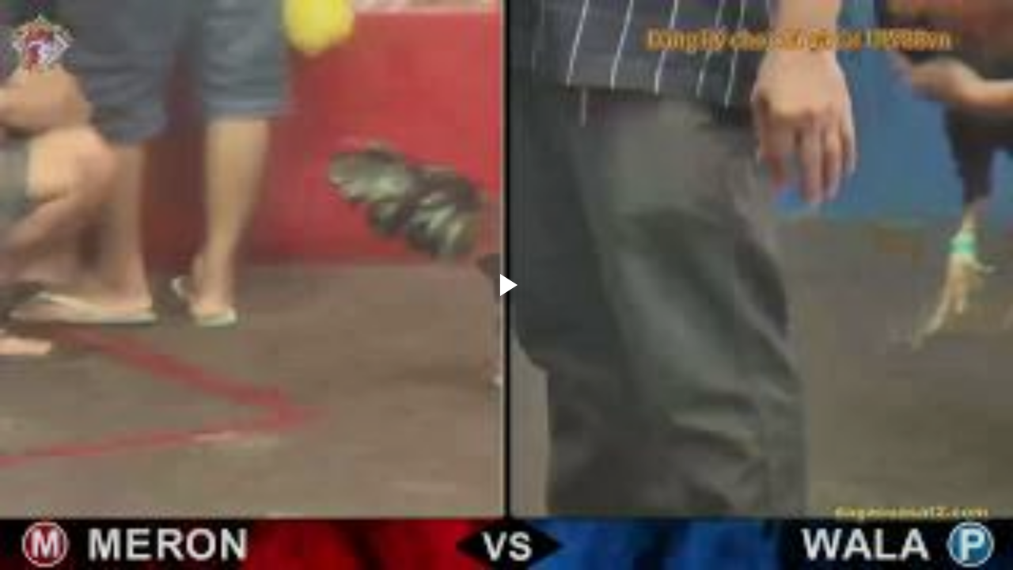

--- FILE ---
content_type: text/javascript; charset=UTF-8
request_url: https://draft.blogger.com/_/scs/mss-static/_/js/k=boq-blogger.BloggerVideoPlayerUi.en_US.aNPe2LzuWT0.2018.O/ck=boq-blogger.BloggerVideoPlayerUi._RcN9cUdzcQ.L.B1.O/am=AAAAwAM/d=1/exm=OXnWq,_b,_tp/excm=_b,_tp,videoplayerview/ed=1/wt=2/ujg=1/rs=AEy-KP1SFr_nJ7MF5DfbxaGD-2F84btN1g/ee=EVNhjf:pw70Gc;EmZ2Bf:zr1jrb;JsbNhc:Xd8iUd;K5nYTd:ZDZcre;LBgRLc:XVMNvd;Me32dd:MEeYgc;NJ1rfe:qTnoBf;NPKaK:PVlQOd;Pjplud:EEDORb;QGR0gd:Mlhmy;SNUn3:ZwDk9d;ScI3Yc:e7Hzgb;Uvc8o:VDovNc;YIZmRd:A1yn5d;a56pNe:JEfCwb;cEt90b:ws9Tlc;dIoSBb:SpsfSb;dowIGb:ebZ3mb;eBAeSb:zbML3c;iFQyKf:QIhFr;lOO0Vd:OTA3Ae;oGtAuc:sOXFj;qQEoOc:KUM7Z;qafBPd:yDVVkb;qddgKe:xQtZb;wR5FRb:siKnQd;yxTchf:KUM7Z/dti=1/m=Wt6vjf,hhhU8,FCpbqb,ws9Tlc,WhJNk
body_size: 1557
content:
"use strict";this.default_BloggerVideoPlayerUi=this.default_BloggerVideoPlayerUi||{};(function(_){var window=this;
try{
var TC;_.SC=function(a){this.j=a||{cookie:""}};_.r=_.SC.prototype;
_.r.set=function(a,b,c){let d;var e=!1;let f;if(typeof c==="object"){f=c.Au;e=c.Fo||!1;d=c.domain||void 0;var g=c.path||void 0;var h=c.mi}if(/[;=\s]/.test(a))throw Error("ac`"+a);if(/[;\r\n]/.test(b))throw Error("bc`"+b);h===void 0&&(h=-1);c=d?";domain="+d:"";g=g?";path="+g:"";e=e?";secure":"";h=h<0?"":h==0?";expires="+(new Date(1970,1,1)).toUTCString():";expires="+(new Date(Date.now()+h*1E3)).toUTCString();this.j.cookie=a+"="+b+c+g+h+e+(f!=null?";samesite="+f:"")};
_.r.get=function(a,b){const c=a+"=",d=(this.j.cookie||"").split(";");for(let e=0,f;e<d.length;e++){f=d[e].trim();if(f.lastIndexOf(c,0)==0)return f.slice(c.length);if(f==a)return""}return b};_.r.remove=function(a,b,c){const d=this.get(a)!==void 0;this.set(a,"",{mi:0,path:b,domain:c});return d};_.r.Nb=function(){return TC(this).keys};_.r.Bb=function(){return TC(this).values};_.r.clear=function(){const a=TC(this).keys;for(let b=a.length-1;b>=0;b--)this.remove(a[b])};
TC=function(a){a=(a.j.cookie||"").split(";");const b=[],c=[];let d,e;for(let f=0;f<a.length;f++)e=a[f].trim(),d=e.indexOf("="),d==-1?(b.push(""),c.push(e)):(b.push(e.substring(0,d)),c.push(e.substring(d+1)));return{keys:b,values:c}};_.UC=new _.SC(typeof document=="undefined"?null:document);
_.C("Wt6vjf");
var VC=function(){var a=_.Qv();return _.gn(a,1)},WC=class extends _.H{constructor(a){super(a,0,WC.V)}la(){return _.Sc(_.Wm(this,1,_.Q,_.Rv))}Sb(a){_.Xm(this,1,_.Rc(a),_.Q)}};WC.V="f.bo";var XC=function(a){a.Vg&&(window.clearTimeout(a.Vg),a.Vg=0)},YC=function(a){const b=_.UC.get(window.location.protocol=="https:"?"SAPISID":"APISID","");a.Dg=a.fg!==""&&b==="";a.Oi=a.fg!=b;a.fg=b},$C=function(a){a.cf=!0;const b=ZC(a);let c="rt=r&f_uid="+_.Rf(a.ph);_.cq(b,(0,_.M)(a.o,a),"POST",c)},aD=function(a){if(a.fi||a.cf)XC(a),a.Vg=window.setTimeout((0,_.M)(a.j,a),Math.max(3,a.gg)*1E3)},ZC=function(a){const b=new _.Pu(a.jl);a.Jh!=null&&b.j.set("authuser",a.Jh);return b},bD=function(a){a.Dg||(a.cf=
!0,a.gg=Math.min((a.gg||3)*2,60),aD(a))},cD=class extends _.Yo{R(){this.fi=!1;XC(this);super.R()}j(){YC(this);if(this.cf)return $C(this),!1;if(!this.Oi)return aD(this),!0;this.dispatchEvent("m");if(!this.ph)return aD(this),!0;this.Dg?(this.dispatchEvent("o"),aD(this)):$C(this);return!1}o(a){a=a.target;YC(this);if(_.iq(a)){this.gg=0;if(this.Dg)this.cf=!1,this.dispatchEvent("o");else if(this.Oi)this.dispatchEvent("p");else{try{var b=_.Sv(a);const d=JSON.parse(b.substring(b.indexOf("\n")));var c=(new WC(d[0])).la()}catch(d){_.ah(d);
this.dispatchEvent("q");bD(this);return}this.cf=!1;c?this.dispatchEvent("n"):this.dispatchEvent("o")}aD(this)}else{if(_.jq(a)!=0){b="";try{b=_.Sv(a)}catch(d){}c=_.jq(a)<500;a=Error("cc`"+_.jq(a)+"`"+ZC(this).toString()+"`"+String(a.H)+"`"+b);c&&_.ah(a);this.dispatchEvent("q")}bD(this)}}};_.r=cD.prototype;_.r.gg=0;_.r.Vg=0;_.r.fg=null;_.r.Dg=!1;_.r.Oi=!1;_.r.Jh=null;_.r.jl="/_/idv/";_.r.ph="";_.r.fi=!1;_.r.cf=!1;_.re(_.rt,cD);_.fb().eb(function(a){const b=new cD;_.jt(a,_.rt,b);if(VC()){a=VC();var c=_.uh("WZsZ1e").string(null);b.ph=a;c!==void 0&&(b.fg=c);a=_.Uv();a.lastIndexOf("/",0)==0||(a="/"+a);b.jl=a+"/idv/";(a=_.Tv())&&_.uh("gGcLoe").v(!1)&&(b.Jh=a);b.fi=!0;b.j()}});
_.E();
_.gH=_.J("LvGhrf",[_.vt]);
_.hH=_.J("RqjULd",[_.gH]);
_.kH=function(){if(!_.ug(_.uh("iCzhFc"),!1)&&!iH){iH=!0;var a=_.jH.Hk?_.jH.Hk:100;a<=0&&(a=0);a>100&&(a=100);a=Math.random()<a/100;_.jH.oo&&a&&(a=_.fb().H,_.Pe(_.Qg(_.hH,a)).then(b=>void b.init()))}};_.jH={Nc:241,vt:!1,Hk:100};var iH=!1;
_.zI=class extends _.H{constructor(a){super(a)}};_.AI=class extends _.H{constructor(a){super(a)}Ke(){return _.gn(this,6)}};_.BI=new _.AI;
_.C("hhhU8");
var BM;new _.hl(a=>{BM=a});_.kH();_.Pg(()=>{BM()});
_.E();
_.C("FCpbqb");
_.fb().eb(function(a){_.Pe(_.Qg(_.bt,a))});
_.E();
_.C("WhJNk");
var NL=function(){var a=_.UC;if(!_.y.navigator.cookieEnabled)return!1;if(a.j.cookie)return!0;a.set("TESTCOOKIESENABLED","1",{mi:60});if(a.get("TESTCOOKIESENABLED")!=="1")return!1;a.remove("TESTCOOKIESENABLED");return!0},OL=new Date(1262304E6),PL=new Date(12779424E5),QL=new Date(129384E7),RL=function(a,b){b?a.push(Math.round((b-OL.getTime())/6E4)):a.push(null)},SL=function(a,b,c){a.push(b.getTimezoneOffset()/15+56);a:{var d=b.getTimezoneOffset();const e=c.getTimezoneOffset();if(d!=e)for(b=b.getTime()/
6E4,c=c.getTime()/6E4;b<=c;){const f=(b>>1)+(c>>1),g=f*6E4,h=(new Date(g+3E4)).getTimezoneOffset();if((new Date(g-3E4)).getTimezoneOffset()!=h){d=g;break a}if(h==d)b=f+1;else if(h==e)c=f-1;else break}d=null}RL(a,d)};var TL=class extends _.tD{static na(){return{service:{window:_.wD}}}constructor(a){super();this.j=a.service.window;if(!_.ug(_.uh("xn5OId"),!1)&&NL()&&_.UC.get("OTZ")===void 0){a=_.UC;var b=a.set;const c=[],d=new Date;RL(c,d.getTime());c.push(d.getTimezoneOffset()/15+56);SL(c,OL,PL);SL(c,PL,QL);b.call(a,"OTZ",c.join("_"),{mi:2592E3,path:"/",domain:void 0,Fo:this.j.get().location.protocol==="https:"})}}};_.nD(_.bt,TL);
_.E();
}catch(e){_._DumpException(e)}
}).call(this,this.default_BloggerVideoPlayerUi);
// Google Inc.


--- FILE ---
content_type: text/javascript; charset=UTF-8
request_url: https://draft.blogger.com/_/scs/mss-static/_/js/k=boq-blogger.BloggerVideoPlayerUi.en_US.aNPe2LzuWT0.2018.O/am=AAAAwAM/d=1/excm=_b,_tp,videoplayerview/ed=1/dg=0/wt=2/ujg=1/rs=AEy-KP3BfKPkKjtfjFydivq9eUOlk2_Bhg/dti=1/m=_b,_tp
body_size: 56764
content:
"use strict";this.default_BloggerVideoPlayerUi=this.default_BloggerVideoPlayerUi||{};(function(_){var window=this;
try{
/*

 Copyright The Closure Library Authors.
 SPDX-License-Identifier: Apache-2.0
*/
/*

 Copyright Google LLC
 SPDX-License-Identifier: Apache-2.0
*/
/*
 SPDX-License-Identifier: Apache-2.0
*/
/*

 Copyright 2024 Google, Inc
 SPDX-License-Identifier: MIT
*/
/*

 Copyright Google LLC All Rights Reserved.

 Use of this source code is governed by an MIT-style license that can be
 found in the LICENSE file at https://angular.dev/license
*/
var ea,wa,Aa,Ca,Ja,Pa,Wa,Ya,Za,$a,cb,ib,sb,Cb,Fb,Hb,Kb,Lb,Mb,Nb,Ob,Pb,Sb,Tb,Ub,Wb,Yb,Zb,$b,jc,Dc,Hc,Mc,Nc,Ic,id,od,vd,Dd,Cd,Id,Hd,Wd,je,ge,le,I,ne,Ce,Ie,Je,Ne,Se,Te,uf,xf,zf,Af,Kf,Pf,Qf,Sf,Tf,Yf,$f,eg,jg,qg,rg,sg,vg,zg,Ag,Jg,Lg,Ug,Wg,Zg,bh,ph,kh,qh,sh,Ah,xh,Ih,Kh,Lh,Nh,ci,ei,li,mi,ni,qi,ri,ui,Ci,Oi,Ji,Vi,Wi,Xi,Yi,$i,aj,bj,fj,lj,ij,jj,kj,mj,gj,oj,sj,vj,wj,Dj,Fj,Gj,Ij,Jj,Kj,Pj,Qj,Uj,dk,fk,aa,hk,ik,jk,kk,mk,nk,lk,ok;_.u=function(a){return function(){return aa[a].apply(this,arguments)}};
_.v=function(a,b){return aa[a]=b};_.ba=function(a){_.y.setTimeout(()=>{throw a;},0)};_.ca=function(a){a&&typeof a.dispose=="function"&&a.dispose()};ea=function(a){for(let b=0,c=arguments.length;b<c;++b){const d=arguments[b];_.da(d)?ea.apply(null,d):_.ca(d)}};_.fa=function(a,b){if(Error.captureStackTrace)Error.captureStackTrace(this,_.fa);else{const c=Error().stack;c&&(this.stack=c)}a&&(this.message=String(a));b!==void 0&&(this.cause=b);this.j=!0};_.ha=function(a){return a[a.length-1]};
_.ia=function(a,b,c){var d=a.length;const e=typeof a==="string"?a.split(""):a;for(--d;d>=0;--d)d in e&&b.call(c,e[d],d,a)};_.ka=function(a,b,c){b=_.ja(a,b,c);return b<0?null:typeof a==="string"?a.charAt(b):a[b]};_.ja=function(a,b,c){const d=a.length,e=typeof a==="string"?a.split(""):a;for(let f=0;f<d;f++)if(f in e&&b.call(c,e[f],f,a))return f;return-1};_.ma=function(a,b){return _.la(a,b)>=0};_.na=function(a,b){_.ma(a,b)||a.push(b)};_.pa=function(a,b){b=_.la(a,b);let c;(c=b>=0)&&_.oa(a,b);return c};
_.oa=function(a,b){return Array.prototype.splice.call(a,b,1).length==1};_.qa=function(a){return Array.prototype.concat.apply([],arguments)};_.ra=function(a){const b=a.length;if(b>0){const c=Array(b);for(let d=0;d<b;d++)c[d]=a[d];return c}return[]};_.sa=function(a,b){for(let c=1;c<arguments.length;c++){const d=arguments[c];if(_.da(d)){const e=a.length||0,f=d.length||0;a.length=e+f;for(let g=0;g<f;g++)a[e+g]=d[g]}else a.push(d)}};
_.ua=function(a,b,c){return arguments.length<=2?Array.prototype.slice.call(a,b):Array.prototype.slice.call(a,b,c)};_.va=function(a,b){b=b||a;let c=0,d=0;const e=new Set;for(;d<a.length;){const f=a[d++],g=f;e.has(g)||(e.add(g),b[c++]=f)}b.length=c};_.xa=function(a,b){if(!_.da(a)||!_.da(b)||a.length!=b.length)return!1;const c=a.length,d=wa;for(let e=0;e<c;e++)if(!d(a[e],b[e]))return!1;return!0};_.ya=function(a,b){return a>b?1:a<b?-1:0};wa=function(a,b){return a===b};
_.za=function(a,b){const c={};_.z(a,function(d,e){c[b.call(void 0,d,e,a)]=d});return c};Aa=function(a,b){this.j=a;this.l=b};Ca=function(){let a=null;if(!Ba)return a;try{const b=c=>c;a=Ba.createPolicy("BloggerVideoPlayerUi#html",{createHTML:b,createScript:b,createScriptURL:b})}catch(b){}return a};_.Ea=function(){Da===void 0&&(Da=Ca());return Da};_.Ga=function(a){const b=_.Ea();a=b?b.createHTML(a):a;return new _.Fa(a)};_.Ha=function(a){if(a instanceof _.Fa)return a.j;throw Error("f");};
Ja=function(a){const b=_.Ea();a=b?b.createScriptURL(a):a;return new _.Ia(a)};_.Ka=function(a){if(a instanceof _.Ia)return a.j;throw Error("f");};_.Na=function(a){if(a instanceof _.Ma)return a.j;throw Error("f");};Pa=function(a){return new Oa(b=>b.substr(0,a.length+1).toLowerCase()===a+":")};_.Ra=function(a,b=_.Qa){if(a instanceof _.Ma)return a;for(let c=0;c<b.length;++c){const d=b[c];if(d instanceof Oa&&d.Vd(a))return new _.Ma(a)}};_.Ta=function(a){if(Sa.test(a))return a};
_.Ua=function(a){return a instanceof _.Ma?_.Na(a):_.Ta(a)};_.Va=function(a,...b){if(b.length===0)return Ja(a[0]);let c=a[0];for(let d=0;d<b.length;d++)c+=encodeURIComponent(b[d])+a[d+1];return Ja(c)};Wa=function(a,b){_.A.call(this);this.l=a;this.F=b;this.D=[];this.v=[];this.o=[]};Ya=function(a){a=a.vj.charCodeAt(a.Db++);return Xa[a]};Za=function(a){let b=0,c=0,d;do d=Ya(a),b|=(d&31)<<c,c+=5;while(d&32);return b<0?b+4294967296:b};$a=function(){this.W=this.H=null};
cb=function(a){if(_.ab)a(_.ab);else{let b;((b=bb)!=null?b:bb=[]).push(a)}};_.fb=function(){!_.ab&&_.db&&_.eb(_.db());return _.ab};_.eb=function(a){_.ab=a;let b;(b=bb)==null||b.forEach(cb);bb=void 0};_.C=function(a){_.ab&&gb(a)};_.E=function(){_.ab&&hb(_.ab)};ib=function(a,b){a.__closure__error__context__984382||(a.__closure__error__context__984382={});a.__closure__error__context__984382.severity=b};_.nb=function(a){a=jb(a);a=kb(a);lb||(lb=mb());lb(a)};
sb=function(){let a;for(;a=ob.remove();){try{a.sd.call(a.scope)}catch(b){_.ba(b)}pb(qb,a)}rb=!1};_.tb=function(a,b,c){for(const d in a)b.call(c,a[d],d,a)};_.ub=function(a,b){const c={};for(const d in a)b.call(void 0,a[d],d,a)&&(c[d]=a[d]);return c};_.vb=function(a,b,c){const d={};for(const e in a)d[e]=b.call(c,a[e],e,a);return d};_.wb=function(a){const b=[];let c=0;for(const d in a)b[c++]=a[d];return b};_.xb=function(a){const b=[];let c=0;for(const d in a)b[c++]=d;return b};
_.yb=function(a){for(const b in a)return!1;return!0};_.zb=function(a){const b={};for(const c in a)b[c]=a[c];return b};_.Bb=function(a,b){let c,d;for(let e=1;e<arguments.length;e++){d=arguments[e];for(c in d)a[c]=d[c];for(let f=0;f<Ab.length;f++)c=Ab[f],Object.prototype.hasOwnProperty.call(d,c)&&(a[c]=d[c])}};Cb=function(a){const b=arguments.length;if(b==1&&Array.isArray(arguments[0]))return Cb.apply(null,arguments[0]);const c={};for(let d=0;d<b;d++)c[arguments[d]]=!0;return c};
_.Db=function(a,b){const c=a.length-b.length;return c>=0&&a.indexOf(b,c)==c};_.Eb=function(a){return/^[\s\xa0]*$/.test(a)};
_.Gb=function(a,b){let c=0;a=String(a).trim().split(".");b=String(b).trim().split(".");const d=Math.max(a.length,b.length);for(let g=0;c==0&&g<d;g++){var e=a[g]||"",f=b[g]||"";do{e=/(\d*)(\D*)(.*)/.exec(e)||["","","",""];f=/(\d*)(\D*)(.*)/.exec(f)||["","","",""];if(e[0].length==0&&f[0].length==0)break;c=Fb(e[1].length==0?0:parseInt(e[1],10),f[1].length==0?0:parseInt(f[1],10))||Fb(e[2].length==0,f[2].length==0)||Fb(e[2],f[2]);e=e[3];f=f[3]}while(c==0)}return c};
Fb=function(a,b){return a<b?-1:a>b?1:0};Hb=function(){var a=_.y.navigator;return a&&(a=a.userAgent)?a:""};Kb=function(a){if(!_.Ib||!_.Jb)return!1;for(let b=0;b<_.Jb.brands.length;b++){const {brand:c}=_.Jb.brands[b];if(c&&c.indexOf(a)!=-1)return!0}return!1};_.F=function(a){return Hb().indexOf(a)!=-1};Lb=function(){return _.Ib?!!_.Jb&&_.Jb.brands.length>0:!1};Mb=function(){return Lb()?!1:_.F("Opera")};Nb=function(){return Lb()?!1:_.F("Trident")||_.F("MSIE")};
Ob=function(){return Lb()?Kb("Microsoft Edge"):_.F("Edg/")};Pb=function(){return _.F("Firefox")||_.F("FxiOS")};_.Rb=function(){return _.F("Safari")&&!(_.Qb()||(Lb()?0:_.F("Coast"))||Mb()||(Lb()?0:_.F("Edge"))||Ob()||(Lb()?Kb("Opera"):_.F("OPR"))||Pb()||_.F("Silk")||_.F("Android"))};_.Qb=function(){return Lb()?Kb("Chromium"):(_.F("Chrome")||_.F("CriOS"))&&!(Lb()?0:_.F("Edge"))||_.F("Silk")};Sb=function(){return _.F("Android")&&!(_.Qb()||Pb()||Mb()||_.F("Silk"))};
Tb=function(a){const b={};a.forEach(c=>{b[c[0]]=c[1]});return c=>b[c.find(d=>d in b)]||""};
Ub=function(a){var b=Hb();if(a==="Internet Explorer"){if(Nb())if((a=/rv: *([\d\.]*)/.exec(b))&&a[1])b=a[1];else{a="";var c=/MSIE +([\d\.]+)/.exec(b);if(c&&c[1])if(b=/Trident\/(\d.\d)/.exec(b),c[1]=="7.0")if(b&&b[1])switch(b[1]){case "4.0":a="8.0";break;case "5.0":a="9.0";break;case "6.0":a="10.0";break;case "7.0":a="11.0"}else a="7.0";else a=c[1];b=a}else b="";return b}const d=RegExp("([A-Z][\\w ]+)/([^\\s]+)\\s*(?:\\((.*?)\\))?","g");c=[];let e;for(;e=d.exec(b);)c.push([e[1],e[2],e[3]||void 0]);
b=Tb(c);switch(a){case "Opera":if(Mb())return b(["Version","Opera"]);if(Lb()?Kb("Opera"):_.F("OPR"))return b(["OPR"]);break;case "Microsoft Edge":if(Lb()?0:_.F("Edge"))return b(["Edge"]);if(Ob())return b(["Edg"]);break;case "Chromium":if(_.Qb())return b(["Chrome","CriOS","HeadlessChrome"])}return a==="Firefox"&&Pb()||a==="Safari"&&_.Rb()||a==="Android Browser"&&Sb()||a==="Silk"&&_.F("Silk")?(b=c[2])&&b[1]||"":""};
_.Vb=function(a){if(Lb()&&a!=="Silk"){var b=_.Jb.brands.find(({brand:c})=>c===a);if(!b||!b.version)return NaN;b=b.version.split(".")}else{b=Ub(a);if(b==="")return NaN;b=b.split(".")}return b.length===0?NaN:Number(b[0])};Wb=function(){return _.F("iPhone")&&!_.F("iPod")&&!_.F("iPad")};_.Xb=function(){return Wb()||_.F("iPad")||_.F("iPod")};Yb=function(){var a=_.Ib?!!_.Jb&&!!_.Jb.platform:!1;return a?_.Jb.platform==="macOS":_.F("Macintosh")};Zb=function(){return Wb()||_.F("iPod")};
$b=function(){return _.Rb()&&!_.Xb()};_.ac=function(a){return a!=null&&a instanceof Uint8Array};_.bc=function(a){a=Error(a);ib(a,"warning");return a};_.dc=function(a,b){if(a!=null){var c;var d=(c=cc)!=null?c:cc={};c=d[a]||0;c>=b||(d[a]=c+1,a=Error(),ib(a,"incident"),_.ba(a))}};_.ec=function(){return typeof BigInt==="function"};_.fc=function(a,b=!1){return b&&Symbol.for&&a?Symbol.for(a):a!=null?Symbol(a):Symbol()};_.hc=function(a,b){a[_.G]|=b};_.ic=function(a){if(4&a)return 512&a?512:1024&a?1024:0};
jc=function(a){_.hc(a,34);return a};_.kc=function(a){_.hc(a,32);return a};_.nc=function(a){return a[lc]===mc};_.pc=function(a,b){return b===void 0?a.o!==_.oc&&!!(2&(a.ea[_.G]|0)):!!(2&b)&&a.o!==_.oc};_.qc=function(a,b){a.o=b?_.oc:void 0};_.uc=function(a,b,c){if(a==null){if(!c)throw Error();}else if(typeof a==="string")a=a?new _.rc(a,_.sc):_.tc();else if(a.constructor!==_.rc)if(_.ac(a))a=a.length?new _.rc(new Uint8Array(a),_.sc):_.tc();else{if(!b)throw Error();a=void 0}return a};
_.vc=function(a,b){if(typeof b!=="number"||b<0||b>a.length)throw Error();};_.wc=function(a){a.Ht=!0;return a};_.Bc=function(a){var b=a;if(xc(b)){if(!/^\s*(?:-?[1-9]\d*|0)?\s*$/.test(b))throw Error(String(b));}else if(yc(b)&&!Number.isSafeInteger(b))throw Error(String(b));return zc?BigInt(a):a=Ac(a)?a?"1":"0":xc(a)?a.trim()||"0":String(a)};Dc=function(a,b){if(a.length>b.length)return!1;if(a.length<b.length||a===b)return!0;for(let c=0;c<a.length;c++){const d=a[c],e=b[c];if(d>e)return!1;if(d<e)return!0}};
Hc=function(a){const b=a>>>0;_.Ec=b;_.Gc=(a-b)/4294967296>>>0};_.Jc=function(a){if(a<0){Hc(-a);const [b,c]=Ic(_.Ec,_.Gc);_.Ec=b>>>0;_.Gc=c>>>0}else Hc(a)};_.Lc=function(a,b){const c=b*4294967296+(a>>>0);return Number.isSafeInteger(c)?c:_.Kc(a,b)};
_.Kc=function(a,b){b>>>=0;a>>>=0;if(b<=2097151)var c=""+(4294967296*b+a);else _.ec()?c=""+(BigInt(b)<<BigInt(32)|BigInt(a)):(c=(a>>>24|b<<8)&16777215,b=b>>16&65535,a=(a&16777215)+c*6777216+b*6710656,c+=b*8147497,b*=2,a>=1E7&&(c+=a/1E7>>>0,a%=1E7),c>=1E7&&(b+=c/1E7>>>0,c%=1E7),c=b+Mc(c)+Mc(a));return c};Mc=function(a){a=String(a);return"0000000".slice(a.length)+a};
Nc=function(){var a=_.Ec,b=_.Gc;if(b&2147483648)if(_.ec())a=""+(BigInt(b|0)<<BigInt(32)|BigInt(a>>>0));else{const [c,d]=Ic(a,b);a="-"+_.Kc(c,d)}else a=_.Kc(a,b);return a};
_.Oc=function(a){if(a.length<16)_.Jc(Number(a));else if(_.ec())a=BigInt(a),_.Ec=Number(a&BigInt(4294967295))>>>0,_.Gc=Number(a>>BigInt(32)&BigInt(4294967295));else{const b=+(a[0]==="-");_.Gc=_.Ec=0;const c=a.length;for(let d=b,e=(c-b)%6+b;e<=c;d=e,e+=6){const f=Number(a.slice(d,e));_.Gc*=1E6;_.Ec=_.Ec*1E6+f;_.Ec>=4294967296&&(_.Gc+=Math.trunc(_.Ec/4294967296),_.Gc>>>=0,_.Ec>>>=0)}if(b){const [d,e]=Ic(_.Ec,_.Gc);_.Ec=d;_.Gc=e}}};Ic=function(a,b){b=~b;a?a=~a+1:b+=1;return[a,b]};
_.Pc=function(a,b=`unexpected value ${a}!`){throw Error(b);};_.Rc=function(a){if(a!=null&&typeof a!=="boolean")throw Error("w`"+Qc(a)+"`"+a);return a};_.Sc=function(a){if(a==null||typeof a==="boolean")return a;if(typeof a==="number")return!!a};_.Vc=function(a){switch(typeof a){case "bigint":return!0;case "number":return(0,_.Tc)(a);case "string":return Uc.test(a);default:return!1}};_.Wc=function(a){return a==null?a:(0,_.Tc)(a)?a|0:void 0};
_.Xc=function(a){if(typeof a!=="number")throw _.bc("int32");if(!(0,_.Tc)(a))throw _.bc("int32");return a|0};_.Yc=function(a){if(a==null)return a;if(typeof a==="string"&&a)a=+a;else if(typeof a!=="number")return;return(0,_.Tc)(a)?a|0:void 0};_.Zc=function(a){const b=a.length;if(a[0]==="-"?b<20||b===20&&a<="-9223372036854775808":b<19||b===19&&a<="9223372036854775807")return a;_.Oc(a);return Nc()};
_.cd=function(a){a=(0,_.ad)(a);if(!(0,_.bd)(a)){_.Jc(a);var b=_.Ec,c=_.Gc;if(a=c&2147483648)b=~b+1>>>0,c=~c>>>0,b==0&&(c=c+1>>>0);b=_.Lc(b,c);a=typeof b==="number"?a?-b:b:a?"-"+b:b}return a};_.dd=function(a){a=(0,_.ad)(a);(0,_.bd)(a)?a=String(a):(_.Jc(a),a=Nc());return a};_.fd=function(a){var b=(0,_.ad)(Number(a));if((0,_.bd)(b))return _.Bc(b);b=a.indexOf(".");b!==-1&&(a=a.substring(0,b));return _.ec()?_.Bc((0,_.ed)(64,BigInt(a))):_.Bc(_.Zc(a))};_.gd=function(a){return(0,_.bd)(a)?_.Bc(_.cd(a)):_.Bc(_.dd(a))};
_.hd=function(a){const b=typeof a;if(a==null)return a;if(b==="bigint")return _.Bc((0,_.ed)(64,a));if(_.Vc(a))return b==="string"?_.fd(a):_.gd(a)};id=function(a){if(a!=null&&typeof a!=="string")throw Error();return a};_.ld=function(a,b,c,d){if(a!=null&&_.nc(a))return a;if(!Array.isArray(a))return c?d&2?b[_.jd]||(b[_.jd]=_.kd(b)):new b:void 0;c=a[_.G]|0;d=c|d&32|d&2;d!==c&&(a[_.G]=d);return new b(a)};_.kd=function(a){a=new a;jc(a.ea);return a};_.md=function(a){return a};
od=function(a,b){b<100||_.dc(nd,1)};
_.sd=function(a,b,c,d){var e=d!==void 0;d=!!d;var f=_.pd(_.qd),g;!e&&f&&(g=a[f])&&g.ut(od);f=[];let h=a.length,k;g=4294967295;let l=!1;const n=!!(b&64),m=n?b&128?0:-1:void 0;if(!(b&1||(k=h&&a[h-1],k!=null&&typeof k==="object"&&k.constructor===Object?(h--,g=h):k=void 0,!n||b&128||e))){l=!0;var q;g=((q=rd)!=null?q:_.md)(g-m,m,a,k,void 0)+m}b=void 0;for(e=0;e<h;e++)if(q=a[e],q!=null&&(q=c(q,d))!=null)if(n&&e>=g){const t=e-m;var p=void 0;((p=b)!=null?p:b={})[t]=q}else f[e]=q;if(k)for(let t in k){a=k[t];
if(a==null||(a=c(a,d))==null)continue;p=+t;let w;if(n&&!Number.isNaN(p)&&(w=p+m)<g)f[w]=a;else{let B;((B=b)!=null?B:b={})[t]=a}}b&&(l?f.push(b):f[g]=b);return f};_.ud=function(a){switch(typeof a){case "number":return Number.isFinite(a)?a:""+a;case "bigint":return(0,_.td)(a)?Number(a):""+a;case "boolean":return a?1:0;case "object":if(Array.isArray(a)){const b=a[_.G]|0;return a.length===0&&b&1?void 0:_.sd(a,b,_.ud)}if(a!=null&&_.nc(a))return vd(a);if(a instanceof _.rc)return _.wd(a);return}return a};
_.zd=function(a,b){if(b){rd=b==null||b===_.md||b[xd]!==yd?_.md:b;try{return vd(a)}finally{rd=void 0}}return vd(a)};vd=function(a){a=a.ea;return _.sd(a,a[_.G]|0,_.ud)};_.Ad=function(a){if(!Array.isArray(a))throw Error();if(Object.isFrozen(a)||Object.isSealed(a)||!Object.isExtensible(a))throw Error();return a};
Dd=function(a,b,c,d=0){if(a==null){var e=32;c?(a=[c],e|=128):a=[];b&&(e=e&-16760833|(b&1023)<<14)}else{if(!Array.isArray(a))throw Error("x");e=a[_.G]|0;if(Bd&&1&e)throw Error("y");2048&e&&!(2&e)&&Cd();if(e&256)throw Error("z");if(e&64)return(e|d)!==e&&(a[_.G]=e|d),a;if(c&&(e|=128,c!==a[0]))throw Error("A");a:{c=a;e|=64;var f=c.length;if(f){var g=f-1;const k=c[g];if(k!=null&&typeof k==="object"&&k.constructor===Object){b=e&128?0:-1;g-=b;if(g>=1024)throw Error("C");for(var h in k)if(f=+h,f<g)c[f+b]=
k[h],delete k[h];else break;e=e&-16760833|(g&1023)<<14;break a}}if(b){h=Math.max(b,f-(e&128?0:-1));if(h>1024)throw Error("D");e=e&-16760833|(h&1023)<<14}}}a[_.G]=e|64|d;return a};Cd=function(){if(Bd)throw Error("B");_.dc(Ed,5)};
Id=function(a,b){if(typeof a!=="object")return a;if(Array.isArray(a)){var c=a[_.G]|0;a.length===0&&c&1?a=void 0:c&2||(!b||4096&c||16&c?a=_.Fd(a,c,!1,b&&!(c&16)):(_.hc(a,34),c&4&&Object.freeze(a)));return a}if(a!=null&&_.nc(a))return b=a.ea,c=b[_.G]|0,_.pc(a,c)?a:_.Gd(a,b,c)?Hd(a,b):_.Fd(b,c);if(a instanceof _.rc)return a};Hd=function(a,b,c){a=new a.constructor(b);c&&_.qc(a,!0);a.l=_.oc;return a};_.Fd=function(a,b,c,d){d!=null||(d=!!(34&b));a=_.sd(a,b,Id,d);d=32;c&&(d|=2);b=b&16769217|d;a[_.G]=b;return a};
_.Jd=function(a){const b=a.ea,c=b[_.G]|0;return _.pc(a,c)?_.Gd(a,b,c)?Hd(a,b,!0):new a.constructor(_.Fd(b,c,!1)):a};_.Kd=function(a){const b=a.ea,c=b[_.G]|0;return _.pc(a,c)?a:_.Gd(a,b,c)?Hd(a,b):new a.constructor(_.Fd(b,c,!0))};_.Ld=function(a){if(a.o!==_.oc)return!1;var b=a.ea;b=_.Fd(b,b[_.G]|0);_.hc(b,2048);a.ea=b;_.qc(a,!1);a.l=void 0;return!0};_.Md=function(a){if(!_.Ld(a)&&_.pc(a,a.ea[_.G]|0))throw Error();};_.Nd=function(a,b){b===void 0&&(b=a[_.G]|0);b&32&&!(b&4096)&&(a[_.G]=b|4096)};
_.Gd=function(a,b,c){return c&2?!0:c&32&&!(c&4096)?(b[_.G]=c|2,_.qc(a,!0),!0):!1};_.Od=function(a,b,c,d,e){const f=c+(e?0:-1);var g=a.length-1;if(g>=1+(e?0:-1)&&f>=g){const h=a[g];if(h!=null&&typeof h==="object"&&h.constructor===Object)return h[c]=d,b}if(f<=g)return a[f]=d,b;if(d!==void 0){let h;g=((h=b)!=null?h:b=a[_.G]|0)>>14&1023||536870912;c>=g?d!=null&&(a[g+(e?0:-1)]={[c]:d}):a[f]=d}return b};
_.Ud=function(a,b,c,d,e,f){let g=a.ea,h=g[_.G]|0;d=_.pc(a,h)?1:d;e=!!e||d===3;d===2&&_.Ld(a)&&(g=a.ea,h=g[_.G]|0);a=_.Pd(g,b,f);a=Array.isArray(a)?a:_.Qd;let k=a===_.Qd?7:a[_.G]|0,l=_.Rd(k,h);var n=4&l?!1:!0;if(n){4&l&&(a=[...a],k=0,l=_.Sd(l,h),h=_.Od(g,h,b,a,f));let m=0,q=0;for(;m<a.length;m++){const p=c(a[m]);p!=null&&(a[q++]=p)}q<m&&(a.length=q);c=(l|4)&-513;l=c&=-1025;l&=-4097}l!==k&&(a[_.G]=l,2&l&&Object.freeze(a));return a=_.Td(a,l,g,h,b,f,d,n,e)};
_.Td=function(a,b,c,d,e,f,g,h,k){let l=b;g===1||(g!==4?0:2&b||!(16&b)&&32&d)?_.Vd(b)||(b|=!a.length||h&&!(4096&b)||32&d&&!(4096&b||16&b)?2:256,b!==l&&(a[_.G]=b),Object.freeze(a)):(g===2&&_.Vd(b)&&(a=[...a],l=0,b=_.Sd(b,d),d=_.Od(c,d,e,a,f)),_.Vd(b)||(k||(b|=16),b!==l&&(a[_.G]=b)));2&b||!(4096&b||16&b)||_.Nd(c,d);return a};_.Rd=function(a,b){2&b&&(a|=2);return a|1};_.Vd=function(a){return!!(2&a)&&!!(4&a)||!!(256&a)};Wd=function(a){return _.uc(a,!0,!0)};
_.Xd=function(a,b,c,d){_.Md(a);const e=a.ea;_.Od(e,e[_.G]|0,b,(d==="0"?Number(c)===0:c===d)?void 0:c);return a};_.Yd=function(a,b,c,d,e){let f=!1;d=_.Pd(a,d,e,g=>{const h=_.ld(g,c,!1,b);f=h!==g&&h!=null;return h});if(d!=null)return f&&!_.pc(d)&&_.Nd(a,b),d};_.Zd=function(a){a==null&&(a=void 0);return a};_.Sd=function(a,b){return a=(2&b?a|2:a&-3)&-273};_.$d=function(a,b){b==null?(a=a.constructor,a=a[_.jd]||(a[_.jd]=_.kd(a))):a=new a.constructor(jc(_.Ad(b)));return a};
_.ae=function(a){if(!((a==null?void 0:a.prototype)instanceof _.H))throw Error();return a[_.jd]||(a[_.jd]=_.kd(a))};_.ce=function(a,b,c){return new _.be(a,b,c)};_.de=function(a){return()=>a[_.jd]||(a[_.jd]=_.kd(a))};_.fe=function(a,b){return _.ee(b,`[${a.substring(4)}`)};je=function(a,b,c){let d;c&&(d=b=ge(he,c,()=>b));a=b=ge(he,a,()=>b);c&&d!==a&&he.set(c,a);(c=b.j)&&ge(ie,c,()=>b);return b};ge=function(a,b,c){let d=a.get(b);d||(d=c(b),a.set(b,d));return d};
le=function(a){return ge(ke,a.toString(),()=>new Set)};I=function(a,b){le(b).add(a)};ne=function(a,b,c,d=!1){return new _.me(a,b,c,d)};_.oe=function(a,b,c,d,e=!1){b=ne(a,b,c,e);return je(a,b,d)};_.J=function(a,b){return _.oe(a,a,b)};_.K=function(a){_.pe.add(a.toString())};_.re=function(a,b){b.hasOwnProperty("displayName")||(b.displayName=a.toString());b[qe]=a};_.se=function(a){a=a[qe];return a instanceof _.me?a:null};_.ve=function(a,b=!1){for(const c of Object.keys(a))te[c]=a[c],b&&(ue[c]=!0)};
_.xe=function(a){const b=we;we=a;return b};_.ze=function(a){return a===ye||(a==null?void 0:a.name)==="\u0275NotFound"};_.Ae=function(a,b){var c;if((c=a)==null?0:c.ma)throw Error("L`"+String(a.Ij));for(;a!==void 0;){c=a;if(c.Pg)return c.Pg(b,{optional:!0});a=a.parent}return ye};_.Be=function(a,b,c){return{ro:a,token:c,Oj:b,value:void 0}};Ce=function(a){return{Fa:_.Be("root",void 0,Symbol(a))}};
_.De=function(a=3){const b=we;if(!b){switch(a){case 0:a=Error("K");break;case 1:a=Error("M");break;case 2:a=Error("N");break;default:a=Error("O")}throw a;}return b};_.Ee=function(a){return _.xe(a)};_.He=function(){var a=_.De(1);const b=_.Ae(a,Fe);if(!_.ze(b))return b;a=_.Ae(a,_.Ge);if(!_.ze(a))return a.Ab()};
Ie=function(a){const b={},c={},d=[],e=[],f=k=>{if(!c[k]){var l=k instanceof _.me?k.l:[];c[k]=[...l];l.forEach(n=>{b[n]=b[n]||[];b[n].push(k)});l.length||d.push(k);l.forEach(f)}};for(a.forEach(f);d.length;){const k=d.shift();e.push(k);b[k]&&b[k].forEach(l=>{_.pa(c[l],k);c[l].length||d.push(l)})}const g={},h=[];e.forEach(k=>{k instanceof _.me&&(k=k.j,k==null||g[k]||(g[k]=!0,h.push(k)))});return{Io:e,Qn:h}};Je=function(a){return(a==null?void 0:a.name)==="CanceledError"};
_.Ke=function(a){a=Error(a);a.name="CanceledError";return a};Ne=function(a){return new _.Le((b,c)=>{_.Me(a,b,c)})};_.Pe=function(a,b=!1){const c=new _.Oe;a.ya(d=>{c.pa(d)},d=>{b&&Je(d)?c.cancel():c.j(d)});return c};_.Qe=function(a){a.then(void 0,()=>{});return a};
_.Re=function(a){if(a){if(typeof a.fc==="function"&&typeof a.description==="string")return a.description;if(a instanceof _.me)return`$$XID:${a.toString()}$$`;if(typeof a==="function"){var b=_.se(a);return b?_.Re(b):`Unregistered object: ${a.name?a.name:`<anonymous (sample methods: ${Se(a)})>`}`}return a.constructor&&a.constructor!==Object?_.Re(a.constructor):a.description?a.description:((b=a.Fa)==null?0:b.token)?`${a.Fa.token}`:String(a)}return String(a)};
Se=function(a){return Object.getOwnPropertyNames(a.prototype).filter(b=>b!=="constructor").slice(0,5).join(", ")};Te=function(a){let b,c,d;return(d=(c=(b=a==null?void 0:a.displayName)!=null?b:a==null?void 0:a.name)!=null?c:a==null?void 0:a.description)!=null?d:String(a)};_.Ue=function(a){if(!a.Fa)throw Error("V`"+Te(a));};_.We=function(a){return a[_.Ve]!==void 0};_.Ze=function(){var a=_.De(1);a=_.Ae(a,Xe);if(!(_.ze(a)||a[Ye]&&!a.Gs))return a.value};
_.gf=function(a){const b={state:"NONE"},c={Pg:d=>{switch(d.Fa.token){case $e.Fa.token:var e=b;break;case bf.Fa.token:e=a.Ks;break;case Xe.Fa.token:e=a.rootElement;break;case cf.Fa.token:e=a.Pn;break;case Fe.Fa.token:e=a.ca;break;case _.df.Fa.token:e=a.Lk;break;case _.ef.Fa.token:e=a.wg;break;case _.Ge.Fa.token:e=a.bc}if(e)d=e;else a:{for(e=c.parent;e;){var f=e;if(f.Pg){d=f.Pg(d);break a}e=e.parent}e=d.Fa.token;f=ff[e];f!==void 0?d=f:(f=d.Fa.ro,d.Fa.Oj?(d=d.Fa.Oj(),e&&f==="root"&&(ff[e]=d)):d=ye)}return d}};
return c};_.hf=function(){var a=_.De(1);a=_.Ae(a,cf);if(!_.ze(a))return a};_.jf=function(a,b){a.ma();a=_.xe(a.context);try{var c=b()}finally{_.xe(a)}return c};_.L=function(a,b){_.kf(a);if(a[_.Ve]!==void 0)throw Error("W`"+Te(a));_.Ue(a);const c=_.Ae(we,a);return _.lf(c,_.Re(a),b==null?void 0:b.optional)};_.nf=function(a){try{_.kf(a),a[_.Ve]||_.Ue(a)}catch(b){return _.mf(b)}return a.Fa&&!a[_.Ve]?new _.Le(b=>{b(_.L(a))}):(new _.Le((b,c)=>{a[_.Ve](b,c)})).map(b=>_.lf(b,_.Re(a)))};
_.sf=function(a){return{description:a.toString(),[_.Ve]:(b,c)=>{const d=new _.of;_.pf(_.qf.O(),a).flatMap(e=>{if(d.ma())throw new _.rf(`Lazy injection by ID of ${a} cancelled since the source context ${d.context.Ij} was disposed `+"while downloading the injected object. This usually happens when some async logic leaks after a Wiz object is disposed.");return _.jf(d,()=>_.nf(e))}).ya(b,c)}}};_.kf=function(a){if(!we)throw Error("aa`"+_.Re(a));};
_.lf=function(a,b,c){if(_.ze(a)){if(c)return null;if(a===ye)throw Error("ba`"+b);throw a;}return a};_.tf=function(a,b,c,d,e,f){_.Oe.call(this,e,f);this.H=a;this.J=[];this.ia=!!b;this.ga=!!c;this.Z=!!d;this.N=0;for(b=0;b<a.length;b++)_.Me(a[b],(0,_.M)(this.M,this,b,!0),(0,_.M)(this.M,this,b,!1));a.length!=0||this.ia||this.pa(this.J)};_.vf=function(a,b){try{return uf(a,b)}catch(c){return _.mf(c)}};
uf=function(a,b){var c=Object.keys(b);if(!c.length)return _.wf({});const d={},e=[];for(const f of c)c=xf(a,b[f],f).map(g=>{d[f]=g}),e.push(c);return _.yf(e).map(()=>d)};xf=function(a,b,c){const d=_.Ee(a.Tf());try{const e={};let f=[];if(!(c in te))throw Error("fa`"+c+"`"+a);for(const k of Object.keys(b));let g=te[c];ue[c]||(g=zf(g));const h=g(a,b);for(const k of Object.keys(h)){const l=Af(h[k],e,c,k,a);f.push(l)}return _.yf(f).map(()=>e)}finally{_.xe(d)}};
zf=function(a){return(b,c)=>{const d={};for(const e of Object.keys(c))d[e]=a(b,c[e],c,e);return d}};Af=function(a,b,c,d,e){if(!a)throw Error("ga`"+c+"`"+d+"`"+e);return(new _.Le((f,g)=>{a instanceof _.Le?a.ya(f,g):a.then(f,g)})).map(f=>{b[d]=f})};_.Bf=function(a,b){return _.Pe(_.vf(a,b),!0)};_.Cf=function(a,b){b=_.Ua(b);b!==void 0&&(a.href=b)};_.Df=function(a,b=document){let c;const d=(c=b.querySelector)==null?void 0:c.call(b,`${a}[nonce]`);return d==null?"":d.nonce||d.getAttribute("nonce")||""};
_.Ef=function(a){const b=_.Df("script",a.ownerDocument);b&&a.setAttribute("nonce",b)};_.Ff=function(a){if(/^(script|style)$/i.test(a.tagName))throw Error("f");};_.Gf=function(a,b,c,d,e,f,g){let h="";a&&(h+=a+":");c&&(h+="//",b&&(h+=b+"@"),h+=c,d&&(h+=":"+d));e&&(h+=e);f&&(h+="?"+f);g&&(h+="#"+g);return h};_.If=function(a){return a.match(Hf)};_.Jf=function(a,b){return a?b?decodeURI(a):decodeURIComponent(a):a};
Kf=function(a){a=_.If(a)[1]||null;!a&&_.y.self&&_.y.self.location&&(a=_.y.self.location.protocol.slice(0,-1));return a?a.toLowerCase():""};_.Lf=function(a){const b=a.indexOf("#");return b<0?null:a.slice(b+1)};_.Mf=function(a){a=_.If(a);return _.Gf(a[1],a[2],a[3],a[4])};_.Of=function(a,b){if(a){a=a.split("&");for(let c=0;c<a.length;c++){const d=a[c].indexOf("=");let e,f=null;d>=0?(e=a[c].substring(0,d),f=a[c].substring(d+1)):e=a[c];b(e,f?_.Nf(f):"")}}};
Pf=function(a,b){if(!b)return a;var c=a.indexOf("#");c<0&&(c=a.length);let d=a.indexOf("?"),e;d<0||d>c?(d=c,e=""):e=a.substring(d+1,c);a=[a.slice(0,d),e,a.slice(c)];c=a[1];a[1]=b?c?c+"&"+b:b:c;return a[0]+(a[1]?"?"+a[1]:"")+a[2]};Qf=function(a,b,c){if(Array.isArray(b))for(let d=0;d<b.length;d++)Qf(a,String(b[d]),c);else b!=null&&c.push(a+(b===""?"":"="+_.Rf(b)))};Sf=function(a,b){const c=[];for(b=b||0;b<a.length;b+=2)Qf(a[b],a[b+1],c);return c.join("&")};
Tf=function(a){const b=[];for(const c in a)Qf(c,a[c],b);return b.join("&")};_.Uf=function(a,b){const c=arguments.length==2?Sf(arguments[1],0):Sf(arguments,1);return Pf(a,c)};_.Vf=function(a,b,c,d){const e=c.length;for(;(b=a.indexOf(c,b))>=0&&b<d;){var f=a.charCodeAt(b-1);if(f==38||f==63)if(f=a.charCodeAt(b+e),!f||f==61||f==38||f==35)return b;b+=e+1}return-1};
_.Xf=function(a,b){const c=a.search(_.Wf);let d=_.Vf(a,0,b,c);if(d<0)return null;let e=a.indexOf("&",d);if(e<0||e>c)e=c;d+=b.length+1;return _.Nf(a.slice(d,e!==-1?e:0))};Yf=function(a){if(typeof document!=="undefined"&&document&&document.getElementById&&(a=document.getElementById(a))){const b=a.tagName.toUpperCase();if(b=="SCRIPT"||b=="LINK")return a}return null};
$f=function(a="",b){if(a&&b)throw Error("ma");var c="";const d=_.y._F_jsUrl;(a=b||Yf(a))&&(c=a.src?a.src:a.getAttribute("href"));if(d&&c){if(d!=c)throw Error("na`"+d+"`"+c);c=d}else c=d||c;if(!Zf(c))throw Error("oa");return c};eg=function(){if(ag)return bg;ag=!0;let a;try{a=$f(_.y._F_jsUrl?"":"base-js")}catch(d){return!1}const b=cg(dg(a)),c=Object.keys(b);if(c.length===0)return!1;cb(d=>{for(const e of c){const f=b[e];for(const g of Object.keys(f))d.eg(e,g)}});return bg=!0};
jg=function(a,b,c,d,e){a=_.oe(a,b,d?[d]:void 0,void 0,fg);e&&gg(e).add(a);_.hg.O().register(a,new ig(a,le(a),c?le(c):new Set,gg(a),c?gg(c):new Set,d));return a};_.mg=function(a){return _.kg(a)&&a.fb!==void 0&&"function"==typeof _.lg&&a.fb instanceof _.lg&&a.Xg!==void 0&&(a.Jf===void 0||a.Jf instanceof _.H)?!0:!1};
_.og=function(a,b){_.ng.call(this,a?a.type:"");this.relatedTarget=this.currentTarget=this.target=null;this.button=this.screenY=this.screenX=this.clientY=this.clientX=this.offsetY=this.offsetX=0;this.key="";this.charCode=this.keyCode=0;this.metaKey=this.shiftKey=this.altKey=this.ctrlKey=!1;this.state=null;this.pointerId=0;this.pointerType="";this.timeStamp=0;this.j=null;a&&this.init(a,b)};
qg=function(a,b,c,d,e){this.listener=a;this.proxy=null;this.src=b;this.type=c;this.capture=!!d;this.handler=e;this.key=++pg;this.be=this.hg=!1};rg=function(a){this.src=a;this.j={};this.l=0};sg=function(a){let b=a.cu;_.mg(a)&&(b=a.metadata?!a.metadata.fatal:void 0);return b};
vg=function(a,b){if(!a)return _.N();let c=a.Nd;return _.mg(a)&&(c=a.metadata?a.metadata.Nd:void 0,a.metadata&&a.metadata.Hm)?_.Bf(b,{service:{Uh:_.tg}}).then(d=>{d=d.service.Uh;for(let e of a.metadata.Hm)_.ug(d.get(e.st),!1)&&(c=e.Nd);return c}):_.N(c)};zg=function(a,b,c){return vg(a,c).then(d=>{if(d==void 0||d<0)return b;let e=!1;b.then(()=>{e=!0},()=>{});d=_.wg(d,_.N(null));a.metadata&&(a.metadata.ek=!1);d.then(()=>{a.metadata&&(a.metadata.ek=!e)});return _.yg([b,d])})};
Ag=function(a,b){return sg(a)?b.Eb(function(){return _.N(null)}):b};Jg=function(a,b){return _.mg(a)&&a.metadata&&a.metadata.vu?b.then(c=>{if(!c&&a.metadata&&a.metadata.ek){const d=new Bg,e=new _.Cg,f=d.constructor;d.j=void 0;c="type.googleapis.com";c.substr(-1)!=="/"&&(c+="/");_.Dg(e,1,c+"wiz.data.clients.WizDataTimeoutError");_.Eg(e,f,2,d,void 0);return _.Fg(_.Gg(new _.Hg,2),[e])}},c=>{if(c instanceof _.Ig)return c.status}):b};
Lg=function(a,b){const c=_.Bf(a,{service:{Po:_.Kg}});return _.vb(b,d=>c.then(e=>e.service.Po.l(d)))};_.Pg=function(a){if(!_.Mg.has("startup"))throw Error("ua`startup");_.Ng.has("startup")?a.apply():_.Og.startup.push(a)};_.Qg=function(a,b){b=_.gf({ca:b!=null?b:void 0});b=_.xe(b);try{return _.nf(a instanceof _.me?_.sf(a):a)}finally{_.xe(b)}};_.Sg=function(a){_.z(Rg,b=>{_.Pe(_.Qg(b,a)).then(void 0,()=>{})})};Ug=function(){return _.Tg(Rg,a=>a.j)};
Wg=function(a){if(a instanceof Object&&!Object.isFrozen(a)){const b=Vg(a.fileName||a.filename||a.sourceURL||_.y.$googDebugFname||location.href);try{a.fileName=b}catch(c){}}};_.Xg=function(a,b){this.width=a;this.height=b};Zg=function(a,b){Yg[a]=b};_.ah=function(a,b="unknown"){_.$g(null,a,b)};bh=function(a){_.A.call(this);this.o=a;this.l=!0;this.j=!1};
ph=function(a,b,c){ch.init();a&&(a=new dh(a,void 0,!0),a=new eh(a),fh.j=a,b&&(a.v=b),gh(a));b=f=>_.ah(f,"severe");let d=null,e=0;a=function(f){e++;_.y.$googDebugFname&&f&&f.message&&!f.fileName&&(f.message+=" in "+_.y.$googDebugFname);d?f&&f.message&&(f.message+=" [Possibly caused by: "+d+"]"):(d=`error:${f} stack:${f.stack}`,Zg("moduleLoadExceptions",()=>`first:${d} #received:${e}`));_.ah(f,"severe")};_.hh("_DumpException",a);_.hh("_B_err",a);c&&_.hh("_DumpException",a,c);_.z([_.y].concat([]),_.ih(jh,
_.ih(kh,!0,b),!0));_.Vb("Chromium")>=28||_.Vb("Firefox")>=14||_.Vb("Internet Explorer")>=11||_.Vb("Safari");_.Vb("Internet Explorer")<=9||(c=new bh(b),c.l=!0,c.j=!0,lh(c),mh(c,"setTimeout"),mh(c,"setInterval"),nh(c),oh(c),fh.l=c)};kh=function(a,b,c){c.message.indexOf("Error in protected function: ")!=-1||(c.error&&c.error.stack?b(c.error):a||b(c))};qh=function(a=window){return a.WIZ_global_data};_.rh=function(a,b=window){return(b=qh(b))&&a in b?b[a]:null};
sh=function(){const a=_.rh("TSDtV",window);return typeof a!=="string"?null:a};_.uh=function(a,b=window){return new _.th(a,_.rh(a,b))};Ah=function(a){const b=_.vh(_.uh("Im6cmf")),c=_.wh(_.uh("b5W2zf"),"");ph(`${b}/jserror`,a,c?_.y[c]:void 0);xh();if(a=fh.j){yh&&(a.j=!0);for(const d of zh)a.l.push(d)}};xh=function(){Zg("buildLabel",Bh());const a=sh();a&&Zg("clientExperimentToken",()=>a)};_.Dh=function(a,b){let c=_.Ch[a];c||(c=_.Ch[a]=[]);c.push(b)};
_.Eh=function(a){var b=he.get(a);return b?b:(b=new _.me(a,a,[]),je(a,b),b)};_.Hh=function(a,b=!0){if(!Fh.has(a)){Fh.add(a);if(a.nodeType===1){var c=a.getAttribute("jsedge");if(c){const d=a.getAttribute("jsmodel"),e=_.Gh(d);c=_.Gh(c);for(let f=0;f<e.length;f++){const g=c[f].split(",");for(let h=0;h<g.length;h++)cb(k=>{k.eg(g[h],e[f])})}}}a.parentNode&&b&&_.Hh(a.parentNode)}};Ih=function(){};
Kh=function(a,b,c){a=a.style;if(typeof c==="string")a.cssText=c;else{a.cssText="";for(const f in c)if(Jh.call(c,f)){b=a;var d=f,e=c[f];d.indexOf("-")>=0?b.setProperty(d,e):b[d]=e}}};Lh=function(a,b,c){var d=typeof c;d==="object"||d==="function"?a[b]=c:c==null?a.removeAttribute(b):(d=b.lastIndexOf("xml:",0)===0?"http://www.w3.org/XML/1998/namespace":b.lastIndexOf("xlink:",0)===0?"http://www.w3.org/1999/xlink":null)?a.setAttributeNS(d,b,c):a.setAttribute(b,c)};
_.Mh=function(){const a=new Ih;a.__default=Lh;a.style=Kh;return a};Nh=function(a,b,c,d,e){return b==c&&d==e};_.Rh=function(a){var b=_.Oh;let c=_.Ph();for(;c!==a;){const d=c.nextSibling;b.removeChild(c);_.Qh.l.push(c);c=d}};_.Ph=function(){return _.Sh?_.Sh.nextSibling:_.Oh.firstChild};
_.ai=function(a,b={}){const {matches:c=Nh}=b;return(d,e,f)=>{const g=_.Qh,h=_.Th,k=_.Uh,l=_.Vh,n=_.Sh,m=_.Oh,q=_.Wh;_.Th=d.ownerDocument;_.Qh=new Xh(d);_.Wh=c;_.Vh=[];_.Sh=null;var p=_.Oh=d.parentNode,t,w=Yh.call(d);if((t=w.nodeType===11||w.nodeType===9?w.activeElement:null)&&d.contains(t)){for(w=[];t!==p;)w.push(t),t=t.parentNode||(p?t.host:null);p=w}else p=[];_.Uh=p;try{return a(d,e,f)}finally{d=_.Qh,_.Zh&&d.j.length>0&&(0,_.Zh)(d.j),_.$h&&d.l.length>0&&(0,_.$h)(d.l),_.Th=h,_.Qh=g,_.Wh=q,_.Vh=l,
_.Sh=n,_.Oh=m,_.Uh=k}}};_.bi=function(a){return _.ai((b,c,d)=>{_.Oh=_.Sh=b;_.Sh=null;c(d);_.Rh(null);_.Sh=_.Oh;_.Oh=_.Oh.parentNode;return b},a)};ci=function(a,b=""){a=a.__soy;if(!a)throw Error(`${b}

Did not find a Soy {element} on the idom-rendered DOM node. Make sure that the node
is at the root of the Soy {element}.
      `.trim());return a};ei=function(a){for(;a&&!a.oj&&!di(a);)a=a.parentElement;return{element:a,hk:a.oj}};
li=function(){_.ve({soy:function(a,b){const c=_.Ze()||_.hf();let d=`Failed to inject Soy {element} ${b.name} from ${a}.`;var e=c.__soy?ci(c,d):null;if(e)return _.N(e);const f=ei(c),g=f.element;g.Ch||(g.Ch=new Set);var h=g.Ch;e=new Set;for(var k of h)_.fi(c,k)&&e.add(k);e.size||(h.add(c),c.__soy_tagged_for_skip=!0);k=f.hk?f.hk.then(()=>{h.clear();var l=c.__soy?ci(c):null;if(l)return l;l=g.__soy;if(!l){l=`Hydration source ${g?document.body.contains(g)?"in dom":"not in dom":"missing"}`;const n=`El source ${document.body.contains(c)?
"in dom":"not in dom"}`;return _.gi(new hi(`Failed to get Soy {element} ${b.name} from hydration source for ${a}. ${l},${n}`))}l.H();return ci(c,d)}):_.ii([a.Ke(_.ji,f.element),_.Bf(a,{service:{Kg:_.ki}})]).then(l=>{const n=l[1].service.Kg;return l[0].fn().then(m=>{f.element.getAttribute("jsrenderer");h.clear();g.__incrementalDOMData||n.ci(g,m.template,m.args);if((!c.__soy||!ci(c))&&g.__incrementalDOMData){m=Error;var q;{let x=c,D=[],T=`hydrationSourceElement: ${document.body.contains(g)?"in dom":
"not in dom"}`;a instanceof _.A&&a.ma()&&(T+=" (disposed)");if(c){for(q=`element: ${document.body.contains(c)?"in dom":"not in dom"}`;x;){var p=D,t=p.unshift,w=x;const ta=[];var B=w.getAttribute("jscontroller");B&&ta.push(`jscontroller="${B}"`);(B=w.getAttribute("jsmodel"))&&ta.push(`jsmodel="${B}"`);t.call(p,`<${w.tagName}${(" "+ta.join(" ")).trimEnd()}>`);if(x.hasAttribute("jscontroller"))break;x=x.parentElement}q=`{${T}, ${q}, dom: ${D.join(" > ")}}`}else q=`{${T}, element: null}`}_.ba(new hi(m("La`"+
q).message));return null}return ci(c,d)})});c.Ch=e;c.oj=k;return k.then(l=>l)}})};mi=function(a,b){a:{if(typeof window.Event==="function")try{var c=new Event(a,{bubbles:!1,cancelable:!0});break a}catch(d){}c=document.createEvent("Event");c.initEvent(a,!1,!0)}a=c;a.tt=b;return a};ni=function(){try{if(typeof window.EventTarget==="function")return new EventTarget}catch(a){}try{return document.createElement("div")}catch(a){}return null};
qi=function(a){let b,c,d,e;return new _.oi((d=(b=pi(a))==null?void 0:b.name)!=null?d:"",(e=(c=pi(a))==null?void 0:c.element)!=null?e:null,a.j.event,a.j.timeStamp,a.j.eventType,a.j.targetElement)};ri=function(a,b){for(;a&&a.nodeType===Node.ELEMENT_NODE;a=a.parentNode)b(a)};
ui=function(a,b){var c=b||_.si();b=c.j;const d=_.ti(c,"STYLE"),e=_.Df("style",b);e&&d.setAttribute("nonce",e);d.type="text/css";c=c.getElementsByTagName("HEAD")[0];d.styleSheet?d.styleSheet.cssText=a:d.appendChild(b.createTextNode(a));c.appendChild(d);return d};_.yi=function(a,b,c){if(!b&&a.hasAttribute("jsshadow"))return null;for(b=0;a=_.vi(a);){if(a&&a===c&&b>0){wi||(wi=!0);break}if(a.hasAttribute("jsslot"))b+=1;else if(a.hasAttribute("jsshadow")&&b>0){--b;continue}if(b<=0)return a}return null};
_.vi=function(a){return a?_.zi(a)?_.zi(a):a.parentNode&&a.parentNode.nodeType===11?a.parentNode.host:a.parentElement||null:null};_.Ai=function(a,b,c,d){for(c||(a=_.yi(a,d));a&&a!==void 0;){if(b(a))return a;a=_.yi(a,d)}return null};Ci=function(a){if(!a)return[];const b=(_.Bi.has(a)?_.Bi.get(a):[]).filter(c=>document.documentElement.contains(c));_.Bi.set(a,b);return b};_.Ei=function(a){let b;return((b=Di.kt)!=null?b:a).__wizdispatcher};_.Fi=function(a,b){let c=a.__wiz;c||(c=a.__wiz={});return c[b.toString()]};
_.Hi=function(a,b){return _.Ai(a,c=>_.Gi(c)&&c.hasAttribute("jscontroller"),b,!0)};_.Ii=function(a){"__jsaction"in a&&delete a.__jsaction};_.Ki=function(a,b,c,d){let e=(a.getAttribute("jsaction")||"").trim();d&&(c=c.bind(d));b=b instanceof Array?b:[b];for(const f of b)Ji(e,f)||(e&&!/;$/.test(e)&&(e+=";"),e+=`${f}:.${"CLIENT"}`,d=a,d.setAttribute("jsaction",e),_.Ii(d)),(d=_.Fi(a,f))?d.push(c):a.__wiz[f.toString()]=[c];return{et:b,jg:c,el:a}};_.Ni=function(a,b,c,d,e){Li(_.Ei(_.Mi(a)),a,b,c,d,e)};
_.Pi=function(a,b,c,d){a=Oi(a,b);for(const e of a)a=void 0,d&&(a=a||{},a.__source=d),_.Ni(e,b,c,!1,a)};Oi=function(a,b){const c=[],d=e=>{const f=g=>{_.Qi.has(g)&&_.z(_.Qi.get(g),h=>{_.fi(a,h)||d(h)});_.Ri(g,b)&&c.push(g)};_.z(e.querySelectorAll(`[${"jsaction"}*="${b}"],`+"[jscontroller][__IS_OWNER]"),f);_.Gi(e)&&f(e)};d(a);return c};_.Ri=function(a,b){const c=a.__jsaction;return c?!!c[b.toString()]:Ji(a.getAttribute("jsaction"),b)};
Ji=function(a,b){if(!a)return!1;var c=Si[a];if(c)return!!c[b.toString()];c=Ti[b.toString()];c||(c=new RegExp(`(^\\s*${b}\\s*:|[\\s;]${b}\\s*:)`),Ti[b.toString()]=c);return c.test(a)};Vi=function(a=""){return`${Ui.map(b=>`${a} [${b}]`).join(",")},${`${a} [jsaction*="${"trigger"}."]`}`};Wi=function(a){const b=this.getAttribute(a);Element.prototype.setAttribute.apply(this,arguments);const c=this.getAttribute(a);_.Ni(this,"dyRcpb",{name:a,wk:c,no:b},!1)};
Xi=function(a){const b=this.getAttribute(a);Element.prototype.removeAttribute.apply(this,arguments);_.Ni(this,"dyRcpb",{name:a,wk:null,no:b},!1)};Yi=function(){return!!(window.performance&&window.performance.mark&&window.performance.measure&&window.performance.clearMeasures&&window.performance.clearMarks)};$i=function(a=qi,b){return c=>new Zi(a(c),b)};aj=function(a,b){for(let c=0;c<b.length;c++)try{const d=b[c].j(a);if(d!=null&&d.abort)return d}catch(d){_.ba(d)}};
bj=function(a){for(let b=0;b<a.length;b++);};_.dj=function(a){let b;return((b=a[cj])!=null?b:_.wf()).map(()=>a)};fj=function(a){const b=[];for(const c of a.get())(a=ej.get(c.action))&&b.push(a);return b};
lj=function(a,b,c,d=!1){b=gj(a,b);const e={};for(var f in a){const k=a[f];typeof k!=="function"&&f!=="target"&&f!=="path"&&(e[f]=k)}e.target=c;var g;let h;if(f=(h=a.path)!=null?h:(g=a.composedPath)==null?void 0:g.call(a))for(g=0;g<f.length;g++)if(f[g]===c){e.path=f.slice(g);e.composedPath=()=>e.path;break}e._retarget=b;e._originalEvent=a;d?(c=a[hj],e[hj]=c?c:b):e[hj]=c;a.preventDefault&&(e.defaultPrevented=a.defaultPrevented||!1,e.preventDefault=ij);a.stopPropagation&&(e._propagationStopped=a._propagationStopped||
!1,e.stopPropagation=jj,e._immediatePropagationStopped=a._immediatePropagationStopped||!1,e.stopImmediatePropagation=kj);return e};ij=function(){this.defaultPrevented=!0;this._originalEvent.preventDefault()};jj=function(){this._propagationStopped=!0;this._originalEvent.stopPropagation()};kj=function(){this._immediatePropagationStopped=!0;this._originalEvent.stopImmediatePropagation()};mj=function(a,b){return(a=a[hj])&&!b.contains(a)?a:b};gj=function(a,b){let c;return(c=a._retarget)!=null?c:b};
oj=function(a,b,c,d=!0,e){a={type:b,target:a,bubbles:d,[nj]:!0};c!==void 0&&(a.data=c);e&&(a=Object.assign({},a,e));return a};_.rj=function(a,b){if(/-[a-z]/.test(b))return null;if(_.pj&&a.dataset){if(Sb()&&!(b in a.dataset))return null;a=a.dataset[b];return a===void 0?null:a}return a.getAttribute("data-"+_.qj(b))};sj=function(){};
_.tj=function(a,b){this.l={};this.j=[];this.o=this.size=0;var c=arguments.length;if(c>1){if(c%2)throw Error("Sa");for(var d=0;d<c;d+=2)this.set(arguments[d],arguments[d+1])}else if(a)if(a instanceof _.tj)for(c=a.Nb(),d=0;d<c.length;d++)this.set(c[d],a.get(c[d]));else for(d in a)this.set(d,a[d])};_.uj=function(a,b){return b()};vj=function(a){a.preventDefault?a.preventDefault():a.returnValue=!1};wj=function(a){a=a.target;!a.getAttribute&&a.parentNode&&(a=a.parentNode);return a};
Dj=function(a){var b=a.event;var c=b.which||b.keyCode;!c&&b.key&&(c=xj[b.key]);yj&&c===3&&(c=13);if(c!==13&&c!==32)c=!1;else{var d=wj(b);(b=b.type!=="keydown"||!!(!("getAttribute"in d)||(d.getAttribute("type")||d.tagName).toUpperCase()in zj||d.tagName.toUpperCase()==="BUTTON"||d.type&&d.type.toUpperCase()==="FILE"||d.isContentEditable)||b.ctrlKey||b.shiftKey||b.altKey||b.metaKey||(d.getAttribute("type")||d.tagName).toUpperCase()in Aj&&c===32)||((b=d.tagName in Bj)||(b=d.getAttributeNode("tabindex"),
b=b!=null&&b.specified),b=!(b&&!d.disabled));if(b)c=!1;else{b=(d.getAttribute("role")||d.type||d.tagName).toUpperCase();var e=!(b in _.Cj)&&c===13;d=d.tagName.toUpperCase()!=="INPUT"||!!d.type;c=(_.Cj[b]%c===0||e)&&d}}c&&(a.eiack=!0,a.eventType="click")};
Fj=function(a){var b;if(b=a.eiack){b=a.event;var c=wj(b);c=(c.type||c.tagName).toUpperCase();if(!(b=(b.which||b.keyCode)===32&&c!=="CHECKBOX")){b=wj(a.event);c=b.tagName.toUpperCase();const d=(b.getAttribute("role")||"").toUpperCase();b=c==="BUTTON"||d==="BUTTON"?!0:!(b.tagName.toUpperCase()in Ej)||c==="A"||c==="SELECT"||(b.getAttribute("type")||b.tagName).toUpperCase()in Aj||(b.getAttribute("type")||b.tagName).toUpperCase()in zj?!1:!0}}b&&vj(a.event)};
Gj=function(a,b,c){b.eia||b.eventType!=="click"||b.eiack||c.clickonly===void 0||(b.eventType="clickonly",b.eia=[c.clickonly,a])};Ij=function(a){if(!Hj||a.j.targetElement.tagName!=="INPUT"&&a.j.targetElement.tagName!=="TEXTAREA"||a.j.eventType!=="focus")a=a.j.event,a.stopPropagation&&a.stopPropagation()};Jj=function(a,b){a.ecrd(c=>{b.Vc(c)},0)};
Kj=function(a){return _.Ai(a,b=>{const c=b.hasAttribute("jscontroller");b=b.hasAttribute("jsaction")&&/:\s*trigger\./.test(b.getAttribute("jsaction"));return c||b},!1,!0)};Pj=function(a,b,c,d=!1,e){const f=a.trigger;a=a.configure;b=new Lj(b,c);const g=new _.Mj(f,b,c,e);c&&(Nj(_.qf.O(),c),_.Oj(c,b));a(h=>{Jj(h,g.B)});d||b.kh();return g};Qj=function(a,b){return _.vb(b,(c,d)=>new _.Le(e=>{_.vf(a,{jsdata:{[d]:c}}).ya(f=>{e(f.jsdata[d])},()=>{e(null)})}))};
Uj=function(a,b){const c=_.Bf(a,{service:{Rb:_.Rj}});return _.vb(b,d=>{let e,f,g;typeof d=="function"?e=d:"function"==typeof _.Sj&&d instanceof _.Sj?e=d.Af:d instanceof _.H?f=d:(d.ctor&&(typeof d.ctor=="function"?e=d.ctor:e=d.ctor.Af),f=d.ht,g=d.hu);e=f?f.constructor:e;const h=_.Tj(e),k=_.Ze()||_.hf();g&&a.D(h,g,!!f);return c.then(l=>l.service.Rb.resolve(k,e,d.bn,!!f))})};
dk=function(a){let b=window.BOQ_wizbind;const c=window.document;Vj=null;a=Wj(b,c,a,$i(void 0,Xj));a.G=!1;a=a.l;a=(0,_.M)(a.kh,a);window.wiz_progress=a;_.Yj(_.Zj(_.ak),_.bk);_.ve({data:ck,afdata:ck},!0);_.ve({afdata_o:ck},!0);_.ve({jsdata:Uj},!0);_.ve({du:Qj},!0);a()};
fk=function(a=!1){var b={bf:_.O.od||_.O.ej||_.O.Ah&&(0,_.O.pk)(3)||_.O.Yf||_.O.Zf?8E3:4043},c=b.cssRowKey||"";let d=b.Ld||"";!c&&window&&window._F_cssRowKey&&(c=window._F_cssRowKey,!d&&window._F_combinedSignature&&(d=window._F_combinedSignature));if(!b.cssRowKey&&c&&typeof window._F_installCss!=="function")throw Error("gb");const e=b.Xt||_.ek;var f=Yf("base-js");var g=$f("",f);g=Ja(g);a=new e(g,c,d,!0,a);c=b.Su||f&&f.hasAttribute("crossorigin");f=b.Ws||f&&f.getAttribute("crossorigin");c&&(a.Vf=c);
f&&(a.mf=f);b.bf&&(a.bf=b.bf);b.fetchPriority&&(a.fetchPriority=b.fetchPriority);b=_.fb();b.W=a;b.Tk(!0);return a};aa=[];hk=Object.defineProperty;ik=function(a){a=["object"==typeof globalThis&&globalThis,a,"object"==typeof window&&window,"object"==typeof self&&self,"object"==typeof global&&global];for(var b=0;b<a.length;++b){var c=a[b];if(c&&c.Math==Math)return c}throw Error("a");};jk=ik(this);kk="Int8 Uint8 Uint8Clamped Int16 Uint16 Int32 Uint32 Float32 Float64".split(" ");
jk.BigInt64Array&&(kk.push("BigInt64"),kk.push("BigUint64"));mk=function(a,b){if(b)for(var c=0;c<kk.length;c++)lk(kk[c]+"Array.prototype."+a,b)};nk=function(a,b){b&&lk(a,b)};lk=function(a,b){var c=jk;a=a.split(".");for(var d=0;d<a.length-1;d++){var e=a[d];if(!(e in c))return;c=c[e]}a=a[a.length-1];d=c[a];b=b(d);b!=d&&b!=null&&hk(c,a,{configurable:!0,writable:!0,value:b})};
ok=function(a){function b(d){return a.next(d)}function c(d){return a.throw(d)}return new Promise(function(d,e){function f(g){g.done?d(g.value):Promise.resolve(g.value).then(b,c).then(f,e)}f(a.next())})};_.pk=function(a){return ok(a())};nk("globalThis",function(a){return a||jk});nk("Symbol.dispose",function(a){return a?a:Symbol("b")});nk("Object.entries",function(a){return a?a:function(b){var c=[],d;for(d in b)Object.prototype.hasOwnProperty.call(b,d)&&c.push([d,b[d]]);return c}});
nk("Object.values",function(a){return a?a:function(b){var c=[],d;for(d in b)Object.prototype.hasOwnProperty.call(b,d)&&c.push(b[d]);return c}});nk("Array.prototype.values",function(a){return a?a:function(){return this[Symbol.iterator]()}});nk("Object.fromEntries",function(a){return a?a:function(b){var c={};if(!(Symbol.iterator in b))throw new TypeError("c`"+b);b=b[Symbol.iterator].call(b);for(var d=b.next();!d.done;d=b.next()){d=d.value;if(Object(d)!==d)throw new TypeError("d");c[d[0]]=d[1]}return c}});
nk("Array.prototype.flatMap",function(a){return a?a:function(b,c){var d=[];Array.prototype.forEach.call(this,function(e,f){e=b.call(c,e,f,this);Array.isArray(e)?d.push.apply(d,e):d.push(e)});return d}});nk("String.prototype.trimRight",function(a){function b(){return this.replace(/[\s\xa0]+$/,"")}return a||b});nk("String.prototype.trimEnd",function(a){return a||String.prototype.trimRight});
nk("String.prototype.matchAll",function(a){return a?a:function(b){if(b instanceof RegExp&&!b.global)throw new TypeError("e");var c=new RegExp(b,b instanceof RegExp?void 0:"g"),d=this,e=!1,f={next:function(){if(e)return{value:void 0,done:!0};var g=c.exec(d);if(!g)return e=!0,{value:void 0,done:!0};g[0]===""&&(c.lastIndex+=1);return{value:g,done:!1}}};f[Symbol.iterator]=function(){return f};return f}});var qk=function(a){a=Math.trunc(a)||0;a<0&&(a+=this.length);if(!(a<0||a>=this.length))return this[a]};
nk("Array.prototype.at",function(a){return a?a:qk});mk("at",function(a){return a?a:qk});nk("String.prototype.at",function(a){return a?a:qk});nk("Array.prototype.flat",function(a){return a?a:function(b){b=b===void 0?1:b;var c=[];Array.prototype.forEach.call(this,function(d){Array.isArray(d)&&b>0?(d=Array.prototype.flat.call(d,b-1),c.push.apply(c,d)):c.push(d)});return c}});_._DumpException=_._DumpException||function(a){throw a;};var tk,vk,sk,Qc,wk,xk,zk,Bk;_.rk=_.rk||{};_.y=this||self;_.hh=function(a,b,c){a=a.split(".");c=c||_.y;for(var d;a.length&&(d=a.shift());)a.length||b===void 0?c[d]&&c[d]!==Object.prototype[d]?c=c[d]:c=c[d]={}:c[d]=b};tk=function(a,b){var c=sk("WIZ_global_data.oxN3nb");a=c&&c[a];return a!=null?a:b};_.uk=_.y._F_toggles_default_BloggerVideoPlayerUi||[];vk=function(){};vk.get=function(){return null};sk=function(a){a=a.split(".");for(var b=_.y,c=0;c<a.length;c++)if(b=b[a[c]],b==null)return null;return b};
Qc=function(a){var b=typeof a;return b!="object"?b:a?Array.isArray(a)?"array":b:"null"};_.da=function(a){var b=Qc(a);return b=="array"||b=="object"&&typeof a.length=="number"};_.kg=function(a){var b=typeof a;return b=="object"&&a!=null||b=="function"};_.yk=function(a){return Object.prototype.hasOwnProperty.call(a,wk)&&a[wk]||(a[wk]=++xk)};wk="closure_uid_"+(Math.random()*1E9>>>0);xk=0;zk=function(a,b,c){return a.call.apply(a.bind,arguments)};_.M=function(a,b,c){_.M=zk;return _.M.apply(null,arguments)};
_.ih=function(a,b){var c=Array.prototype.slice.call(arguments,1);return function(){var d=c.slice();d.push.apply(d,arguments);return a.apply(this,d)}};_.Ak=function(){return Date.now()};Bk=function(a){(0,eval)(a)};_.pd=function(a){return a};_.P=function(a,b){function c(){}c.prototype=b.prototype;a.Qa=b.prototype;a.prototype=new c;a.prototype.constructor=a;a.base=function(d,e,f){for(var g=Array(arguments.length-2),h=2;h<arguments.length;h++)g[h-2]=arguments[h];return b.prototype[e].apply(d,g)}};_.A=function(){this.ia=this.ia;this.W=this.W};_.A.prototype.ia=!1;_.A.prototype.ma=function(){return this.ia};_.A.prototype.dispose=function(){this.ia||(this.ia=!0,this.R())};_.A.prototype[Symbol.dispose]=function(){this.dispose()};_.Oj=function(a,b){a.addOnDisposeCallback(_.ih(_.ca,b))};_.A.prototype.addOnDisposeCallback=function(a,b){this.ia?b!==void 0?a.call(b):a():(this.W||(this.W=[]),b&&(a=a.bind(b)),this.W.push(a))};_.A.prototype.R=function(){if(this.W)for(;this.W.length;)this.W.shift()()};
_.Ck=function(a){return a&&typeof a.ma=="function"?a.ma():!1};vk=vk||{};var Dk=function(){_.A.call(this)};_.P(Dk,_.A);Dk.prototype.initialize=function(){};_.P(_.fa,Error);_.fa.prototype.name="CustomError";var Ek;_.la=function(a,b){return Array.prototype.indexOf.call(a,b,void 0)};_.z=function(a,b,c){Array.prototype.forEach.call(a,b,c)};_.Fk=function(a,b){return Array.prototype.filter.call(a,b,void 0)};_.Tg=function(a,b,c){return Array.prototype.map.call(a,b,c)};_.Gk=function(a,b,c){return Array.prototype.some.call(a,b,c)};var Hk=[],Ik=[],Jk=!1,Kk=function(a){Hk[Hk.length]=a;if(Jk)for(let b=0;b<Ik.length;b++)a((0,_.M)(Ik[b].wrap,Ik[b]))},oh=function(a){Jk=!0;const b=(0,_.M)(a.wrap,a);for(let c=0;c<Hk.length;c++)Hk[c](b);Ik.push(a)};Aa.prototype.La=function(a){this.j&&(this.j.call(this.l||null,a),this.j=this.l=null)};Aa.prototype.abort=function(){this.l=this.j=null};Kk(function(a){Aa.prototype.La=a(Aa.prototype.La)});vk.cg=Aa;var Ba=globalThis.trustedTypes,Da;_.Fa=class{constructor(a){this.j=a}toString(){return this.j+""}};_.Ia=class{constructor(a){this.j=a}toString(){return this.j+""}};_.Ma=class{constructor(a){this.j=a}toString(){return this.j}};_.Lk=new _.Ma("about:invalid#zClosurez");var Oa,Sa;Oa=class{constructor(a){this.Vd=a}};_.Qa=[Pa("data"),Pa("http"),Pa("https"),Pa("mailto"),Pa("ftp"),new Oa(a=>/^[^:]*([/?#]|$)/.test(a))];Sa=/^\s*(?!javascript:)(?:[\w+.-]+:|[^:/?#]*(?:[/?#]|$))/i;_.P(Wa,_.A);Wa.prototype.B=Dk;Wa.prototype.j=null;Wa.prototype.getId=function(){return this.F};var Mk=function(a,b){a.v.push(new vk.cg(b,void 0))},Pk=function(a,b){var c=new a.B;c.initialize(b());a.j=c;c=(c=Nk(a.o,b()))||Nk(a.D,b());c||(a.v.length=0);return c};Wa.prototype.onError=function(a){(a=Nk(this.v,a))&&_.ba(Error("h`"+a));this.o.length=0;this.D.length=0};var Nk=function(a,b){const c=[];for(let d=0;d<a.length;d++)try{a[d].La(b)}catch(e){_.ba(e),c.push(e)}a.length=0;return c.length?c:null};
Wa.prototype.R=function(){Wa.Qa.R.call(this);_.ca(this.j)};vk.bg=Wa;var Xa=new Uint8Array(123);var Qk=[];var Rk={ERROR:"error",IDLE:"idle",ml:"active",Nl:"userIdle",Ml:"userActive"};_.r=$a.prototype;_.r.Tk=function(){};_.r.Uk=function(){};_.r.Rg=function(){};_.r.eg=function(){throw Error("i");};_.r.Fi=function(){throw Error("j");};_.r.Wj=function(){return this.H};_.r.Pi=function(a){this.H=a};_.r.isActive=function(){return!1};_.r.mk=function(){return!1};_.r.eb=function(){};_.r.hj=function(){};var bb;var jh=function(a,b,c){c=c||_.y;const d=c.onerror,e=!!b;c.onerror=function(f,g,h,k,l){d&&d(f,g,h,k,l);a({message:f,fileName:g,line:h,lineNumber:h,col:k,error:l});return e}},Uk=function(a){var b=sk("window.location.href");a==null&&(a='Unknown Error of type "null/undefined"');if(typeof a==="string")return{message:a,name:"Unknown error",lineNumber:"Not available",fileName:b,stack:"Not available"};let c,d;var e=!1;try{c=a.lineNumber||a.line||"Not available"}catch(f){c="Not available",e=!0}try{d=a.fileName||
a.filename||a.sourceURL||_.y.$googDebugFname||b}catch(f){d="Not available",e=!0}b=Sk(a);return!e&&a.lineNumber&&a.fileName&&a.stack&&a.message&&a.name?{message:a.message,name:a.name,lineNumber:a.lineNumber,fileName:a.fileName,stack:b}:(e=a.message,e==null&&(e=a.constructor&&a.constructor instanceof Function?'Unknown Error of type "'+(a.constructor.name?a.constructor.name:Tk(a.constructor))+'"':"Unknown Error of unknown type",typeof a.toString==="function"&&Object.prototype.toString!==a.toString&&
(e+=": "+a.toString())),{message:e,name:a.name||"UnknownError",lineNumber:c,fileName:d,stack:b||"Not available"})},Sk=function(a,b){b||(b={});b[Vk(a)]=!0;let c=a.stack||"";var d=a.cause;d&&!b[Vk(d)]&&(c+="\nCaused by: ",d.stack&&d.stack.indexOf(d.toString())==0||(c+=typeof d==="string"?d:d.message+"\n"),c+=Sk(d,b));a=a.errors;if(Array.isArray(a)){d=1;let e;for(e=0;e<a.length&&!(d>4);e++)b[Vk(a[e])]||(c+="\nInner error "+d++ +": ",a[e].stack&&a[e].stack.indexOf(a[e].toString())==0||(c+=typeof a[e]===
"string"?a[e]:a[e].message+"\n"),c+=Sk(a[e],b));e<a.length&&(c+="\n... "+(a.length-e)+" more inner errors")}return c},Vk=function(a){let b="";typeof a.toString==="function"&&(b=""+a);return b+a.stack},Wk=function(a){var b=Error();if(Error.captureStackTrace)Error.captureStackTrace(b,a||Wk),b=String(b.stack);else{try{throw b;}catch(c){b=c}b=(b=b.stack)?String(b):null}b||(b=Xk(a||arguments.callee.caller,[]));return b},Xk=function(a,b){const c=[];if(_.ma(b,a))c.push("[...circular reference...]");else if(a&&
b.length<50){c.push(Tk(a)+"(");const e=a.arguments;for(let f=0;e&&f<e.length;f++){f>0&&c.push(", ");var d=void 0;d=e[f];switch(typeof d){case "object":d=d?"object":"null";break;case "string":break;case "number":d=String(d);break;case "boolean":d=d?"true":"false";break;case "function":d=(d=Tk(d))?d:"[fn]";break;default:d=typeof d}d.length>40&&(d=d.slice(0,40)+"...");c.push(d)}b.push(a);c.push(")\n");try{c.push(Xk(a.caller,b))}catch(f){c.push("[exception trying to get caller]\n")}}else a?c.push("[...long stack...]"):
c.push("[end]");return c.join("")},Tk=function(a){if(Yk[a])return Yk[a];a=String(a);if(!Yk[a]){const b=/function\s+([^\(]+)/m.exec(a);Yk[a]=b?b[1]:"[Anonymous]"}return Yk[a]},Yk={};var kb=typeof AsyncContext!=="undefined"&&typeof AsyncContext.Snapshot==="function"?a=>a&&AsyncContext.Snapshot.wrap(a):a=>a;var pb=function(a,b){a.v(b);a.l<100&&(a.l++,b.next=a.j,a.j=b)},Zk=class{constructor(a,b){this.o=a;this.v=b;this.l=0;this.j=null}get(){let a;this.l>0?(this.l--,a=this.j,this.j=a.next,a.next=null):a=this.o();return a}};var lb,mb=function(){if(typeof MessageChannel!=="undefined"){const a=new MessageChannel;let b={},c=b;a.port1.onmessage=function(){if(b.next!==void 0){b=b.next;const d=b.jg;b.jg=null;d()}};return function(d){c.next={jg:d};c=c.next;a.port2.postMessage(0)}}return function(a){_.y.setTimeout(a,0)}},jb=a=>a;Kk(function(a){jb=a});var $k=class{constructor(){this.l=this.j=null}add(a,b){const c=qb.get();c.set(a,b);this.l?this.l.next=c:this.j=c;this.l=c}remove(){let a=null;this.j&&(a=this.j,this.j=this.j.next,this.j||(this.l=null),a.next=null);return a}},qb=new Zk(()=>new al,a=>a.reset()),al=class{constructor(){this.next=this.scope=this.sd=null}set(a,b){this.sd=a;this.scope=b;this.next=null}reset(){this.next=this.scope=this.sd=null}};var bl,rb=!1,ob=new $k,dl=(a,b)=>{bl||cl();rb||(bl(),rb=!0);ob.add(a,b)},cl=()=>{const a=Promise.resolve(void 0);bl=()=>{a.then(sb)}};var Bh=function(){var a=_.wh(_.uh("cfb2h"),"");return function(){return a}},el=function(){};var fl=function(a){if(!a)return!1;try{return!!a.$goog_Thenable}catch(b){return!1}};var il,jl,kl,rl,wl,Al,yl,Bl;_.hl=function(a,b){this.j=0;this.F=void 0;this.v=this.l=this.o=null;this.B=this.D=!1;if(a!=el)try{const c=this;a.call(b,function(d){gl(c,2,d)},function(d){gl(c,3,d)})}catch(c){gl(this,3,c)}};il=function(){this.next=this.context=this.l=this.v=this.j=null;this.o=!1};il.prototype.reset=function(){this.context=this.l=this.v=this.j=null;this.o=!1};jl=new Zk(function(){return new il},function(a){a.reset()});kl=function(a,b,c){const d=jl.get();d.v=a;d.l=b;d.context=c;return d};
_.N=function(a){if(a instanceof _.hl)return a;const b=new _.hl(el);gl(b,2,a);return b};_.gi=function(a){return new _.hl(function(b,c){c(a)})};_.ml=function(a,b,c){ll(a,b,c,null)||dl(_.ih(b,a))};_.yg=function(a){return new _.hl(function(b,c){a.length||b(void 0);let d;for(let e=0;e<a.length;e++)d=a[e],_.ml(d,b,c)})};
_.ii=function(a){return new _.hl(function(b,c){let d=a.length;const e=[];if(d){var f=function(k,l){d--;e[k]=l;d==0&&b(e)},g=function(k){c(k)};for(let k=0;k<a.length;k++){var h=a[k];_.ml(h,_.ih(f,k),g)}}else b(e)})};_.ol=function(){let a,b;const c=new _.hl(function(d,e){a=d;b=e});return new nl(c,a,b)};_.hl.prototype.then=function(a,b,c){return pl(this,kb(typeof a==="function"?a:null),kb(typeof b==="function"?b:null),c)};_.hl.prototype.$goog_Thenable=!0;rl=function(a,b,c,d){ql(a,kl(b||el,c||null,d))};
_.sl=function(a,b){b=kb(b);b=kl(b,b);b.o=!0;ql(a,b);return a};_.hl.prototype.finally=function(a){a=kb(a);return new _.hl((b,c)=>{rl(this,d=>{a();b(d)},d=>{a();c(d)})})};_.hl.prototype.Eb=function(a,b){return pl(this,null,kb(a),b)};_.hl.prototype.catch=_.hl.prototype.Eb;_.hl.prototype.cancel=function(a){if(this.j==0){const b=new _.tl(a);dl(function(){ul(this,b)},this)}};
var ul=function(a,b){if(a.j==0)if(a.o){var c=a.o;if(c.l){var d=0,e=null,f=null;for(let g=c.l;g&&(g.o||(d++,g.j==a&&(e=g),!(e&&d>1)));g=g.next)e||(f=g);e&&(c.j==0&&d==1?ul(c,b):(f?(d=f,d.next==c.v&&(c.v=d),d.next=d.next.next):vl(c),wl(c,e,3,b)))}a.o=null}else gl(a,3,b)},ql=function(a,b){a.l||a.j!=2&&a.j!=3||xl(a);a.v?a.v.next=b:a.l=b;a.v=b},pl=function(a,b,c,d){const e=kl(null,null,null);e.j=new _.hl(function(f,g){e.v=b?function(h){try{const k=b.call(d,h);f(k)}catch(k){g(k)}}:f;e.l=c?function(h){try{const k=
c.call(d,h);k===void 0&&h instanceof _.tl?g(h):f(k)}catch(k){g(k)}}:g});e.j.o=a;ql(a,e);return e.j};_.hl.prototype.H=function(a){this.j=0;gl(this,2,a)};_.hl.prototype.I=function(a){this.j=0;gl(this,3,a)};
var gl=function(a,b,c){a.j==0&&(a===c&&(b=3,c=new TypeError("k")),a.j=1,ll(c,a.H,a.I,a)||(a.F=c,a.j=b,a.o=null,xl(a),b!=3||c instanceof _.tl||yl(a,c)))},ll=function(a,b,c,d){if(a instanceof _.hl)return rl(a,b,c,d),!0;if(fl(a))return a.then(b,c,d),!0;if(_.kg(a))try{const e=a.then;if(typeof e==="function")return zl(a,e,b,c,d),!0}catch(e){return c.call(d,e),!0}return!1},zl=function(a,b,c,d,e){let f=!1;const g=function(k){f||(f=!0,c.call(e,k))},h=function(k){f||(f=!0,d.call(e,k))};try{b.call(a,g,h)}catch(k){h(k)}},
xl=function(a){a.D||(a.D=!0,dl(a.G,a))},vl=function(a){let b=null;a.l&&(b=a.l,a.l=b.next,b.next=null);a.l||(a.v=null);return b};_.hl.prototype.G=function(){let a;for(;a=vl(this);)wl(this,a,this.j,this.F);this.D=!1};wl=function(a,b,c,d){if(c==3&&b.l&&!b.o)for(;a&&a.B;a=a.o)a.B=!1;if(b.j)b.j.o=null,Al(b,c,d);else try{b.o?b.v.call(b.context):Al(b,c,d)}catch(e){Bl.call(null,e)}pb(jl,b)};Al=function(a,b,c){b==2?a.v.call(a.context,c):a.l&&a.l.call(a.context,c)};
yl=function(a,b){a.B=!0;dl(function(){a.B&&Bl.call(null,b)})};Bl=_.ba;_.tl=function(a){_.fa.call(this,a);this.j=!1};_.P(_.tl,_.fa);_.tl.prototype.name="cancel";var nl=function(a,b,c){this.promise=a;this.resolve=b;this.reject=c};/*

 Copyright 2005, 2007 Bob Ippolito. All Rights Reserved.
 Copyright The Closure Library Authors.
 SPDX-License-Identifier: MIT
*/
var Ml,Kl,El,Fl;_.Oe=function(a,b){this.F=[];this.S=a;this.W=b||null;this.B=this.l=!1;this.v=void 0;this.K=this.U=this.I=!1;this.G=0;this.o=null;this.D=0};_.Oe.prototype.cancel=function(a){if(this.l)this.v instanceof _.Oe&&this.v.cancel();else{if(this.o){const b=this.o;delete this.o;a?b.cancel(a):(b.D--,b.D<=0&&b.cancel())}this.S?this.S.call(this.W,this):this.K=!0;this.l||this.j(new _.Cl(this))}};_.Oe.prototype.L=function(a,b){this.I=!1;Dl(this,a,b)};
var Dl=function(a,b,c){a.l=!0;a.v=c;a.B=!b;El(a)},Gl=function(a){if(a.l){if(!a.K)throw new Fl(a);a.K=!1}};_.Oe.prototype.pa=function(a){Gl(this);Dl(this,!0,a)};_.Oe.prototype.j=function(a){Gl(this);Dl(this,!1,a)};_.Hl=function(a,b,c){return _.Me(a,b,null,c)};_.Il=function(a,b,c){return _.Me(a,null,b,c)};_.Oe.prototype.finally=function(a){return _.Jl(new Promise((b,c)=>{_.Me(this,d=>{a();b(d)},d=>{a();c(d)})}))};
_.Me=function(a,b,c,d){const e=a.l;e||(b===c?b=c=kb(b):(b=kb(b),c=kb(c)));a.F.push([b,c,d]);e&&El(a);return a};_.Oe.prototype.then=function(a,b,c){let d,e;const f=new _.hl(function(g,h){e=g;d=h});_.Me(this,e,function(g){g instanceof _.Cl?f.cancel():d(g);return Kl},this);return f.then(a,b,c)};_.Oe.prototype.$goog_Thenable=!0;var Ll=function(a,b){b instanceof _.Oe?_.Hl(a,(0,_.M)(b.Jb,b)):_.Hl(a,function(){return b})};
_.Oe.prototype.Jb=function(a){const b=new _.Oe;_.Me(this,b.pa,b.j,b);a&&(b.o=this,this.D++);return b};_.Oe.prototype.isError=function(a){return a instanceof Error};Ml=function(a){return _.Gk(a.F,function(b){return typeof b[1]==="function"})};Kl={};
El=function(a){if(a.G&&a.l&&Ml(a)){var b=a.G,c=Nl[b];c&&(_.y.clearTimeout(c.j),delete Nl[b]);a.G=0}a.o&&(a.o.D--,delete a.o);b=a.v;for(var d=c=!1;a.F.length&&!a.I;){var e=a.F.shift(),f=e[0];const h=e[1];e=e[2];if(f=a.B?h:f)try{var g=f.call(e||a.W,b);g===Kl&&(g=void 0);g!==void 0&&(a.B=a.B&&(g==b||a.isError(g)),a.v=b=g);if(fl(b)||typeof _.y.Promise==="function"&&b instanceof _.y.Promise)d=!0,a.I=!0}catch(k){b=k,a.B=!0,Ml(a)||(c=!0)}}a.v=b;d&&(g=(0,_.M)(a.L,a,!0),d=(0,_.M)(a.L,a,!1),b instanceof _.Oe?
(_.Me(b,g,d),b.U=!0):b.then(g,d));c&&(b=new Ol(b),Nl[b.j]=b,a.G=b.j)};_.Jl=function(a){const b=new _.Oe;a.then(function(c){b.pa(c)},function(c){b.j(c)});return b};Fl=function(a){_.fa.call(this);this.lg=a};_.P(Fl,_.fa);Fl.prototype.message="Deferred has already fired";Fl.prototype.name="AlreadyCalledError";_.Cl=function(a){_.fa.call(this);this.lg=a};_.P(_.Cl,_.fa);_.Cl.prototype.message="Deferred was canceled";_.Cl.prototype.name="CanceledError";
var Ol=function(a){this.j=_.y.setTimeout((0,_.M)(this.o,this),0);this.l=a};Ol.prototype.o=function(){delete Nl[this.j];throw this.l;};var Nl={};var Ql=function(a){switch(a.type){case Pl.j.mj:return"Unauthorized";case Pl.j.bj:return"Consecutive load failures";case Pl.j.TIMEOUT:return"Timed out";case Pl.j.kj:return"Out of date module id";case Pl.j.ih:return"Init error";default:return`Unknown failure type ${a.type}`}},Pl=class extends Error{constructor(a,b,c,d,e){super();this.name="ModuleLoadFailure";this.type=a;this.status=b;this.Ki=c;this.url=d;this.cause=e;this.message=this.toString()}toString(){return`${Ql(this)} (${this.status!=void 0?
this.status:"?"})`}};vk.Ib=Pl;vk.Ib.j={mj:0,bj:1,TIMEOUT:2,kj:3,ih:4};var Ab="constructor hasOwnProperty isPrototypeOf propertyIsEnumerable toLocaleString toString valueOf".split(" ");var Rl=function(){$a.call(this);this.K=null;this.j={};this.B=[];this.D=[];this.L=[];this.l=[];this.F=[];this.v={};this.M={};this.o=this.I=new vk.bg([],"");this.S=null;this.G=new _.Oe;this.U=this.ga=this.Z=this.N=this.ia=!1},gb;_.P(Rl,$a);var Sl=function(a,b){_.fa.call(this,`Error loading ${a}: ${b}`)};_.P(Sl,_.fa);Rl.prototype.Tk=function(a){this.ia=a};Rl.prototype.Uk=function(a){this.N=a};
Rl.prototype.Rg=function(a,b){if(!(this instanceof Rl))this.Rg(a,b);else if(typeof a==="string"){if(a.startsWith("d$")){a=a.substring(2);for(var c=[],d=0,e=a.indexOf("/"),f=0,g=!1,h=0;;){var k=g?a.substring(f):a.substring(f,e);if(k.length===0)d++,f="sy"+d.toString(36),k=[];else{var l=k.indexOf(":");if(l<0)f=k,k=[];else if(l===k.length-1)f=k.substring(0,l),k=Array(c[h-1]);else{f=k.substring(0,l);k=k.substring(l+1).split(",");l=h;for(let n=0;n<k.length;n++)l-=k[n].length===0?1:Number(k[n]),k[n]=c[l]}l=
0;if(f.length===0)l=1;else if(f.charAt(0)==="+"||f.charAt(0)==="-")l=Number(f);l!==0&&(d+=l,f="sy"+d.toString(36))}c.push(f);Tl(this,f,k);if(g)break;f=e+1;e=a.indexOf("/",f);e===-1&&(g=!0);h++}this.K=c}else if(a.startsWith("p$"))Ul(this,a);else{a=a.split("/");c=[];for(d=0;d<a.length;d++){h=a[d].split(":");e=h[0];g=[];if(h[1])for(g=h[1].split(","),h=0;h<g.length;h++)g[h]=c[parseInt(g[h],36)];c.push(e);Tl(this,e,g)}this.K=c}b&&b.length?(_.sa(this.B,b),this.S=_.ha(b)):this.G.l||this.G.pa();Object.freeze(this.K);
Vl(this)}};
var Ul=function(a,b){var c=b.substring(2);for(b=0;b<64;b++)Xa["ABCDEFGHIJKLMNOPQRSTUVWXYZabcdefghijklmnopqrstuvwxyz0123456789-_".charCodeAt(b)]=b;b={vj:c,Db:0};Za(b);const d=Za(b);var e=Za(b)+1;const f=Array(d),g=Array(d),h=Array(d);e=Array(e);var k=0,l=0,n=b.Db;b.Db=b.vj.indexOf("|",b.Db)+1;for(var m=0;m<d;m++){var q=Za(b),p=q&2,t=q&1;q>>>=2;t?(k+=q>>>1^-(q&1),q="sy"+k.toString(36)):(t=n,n+=q,q=c.substring(t,n));f[m]=q;p&&(e[l++]=q)}e[l]="";b.Db++;l=d&-2;c=d&1;for(k=0;k<l;k+=2)n=Ya(b),h[k]=n&7,h[k+
1]=n>>>3&7;c&&(c=Ya(b),h[l]=c&7);b.Db++;for(l=0;l<d;l++)h[l]===7&&(h[l]=Za(b));b.Db++;l=0;for(c=0;c<d;c++){k=h[c];n=k===0?Qk:Array(k);g[c]=n;m=l;for(p=0;p<k;p++)m-=Za(b),n[p]=e[m];e[l]===f[c]&&l++}const {rn:w,dependencies:B}={rn:f,dependencies:g};for(b=0;b<w.length;b++)Tl(a,w[b],B[b]);a.K=w};_.r=Rl.prototype;_.r.ec=function(a){return this.j[a]};_.r.eg=function(a,b){const c=this.ec(a);c&&c.j?this.load(b):(this.v[a]||(this.v[a]={}),this.v[a][b]=!0)};
_.r.Fi=function(a,b){if(this.v[a]){delete this.v[a][b];for(const c in this.v[a])return;delete this.v[a]}};_.r.Pi=function(a){Rl.Qa.Pi.call(this,a);Vl(this)};_.r.isActive=function(){return this.B.length>0};_.r.mk=function(){return this.F.length>0};
var Xl=function(a){var b=a.Z;const c=a.isActive();c!=b&&(Wl(a,c?Rk.ml:Rk.IDLE),a.Z=c);b=a.mk();b!=a.ga&&(Wl(a,b?Rk.Ml:Rk.Nl),a.ga=b)},Tl=function(a,b,c){a.j[b]?(a=a.j[b].l,a!=c&&a.splice(0,a.length,...c)):a.j[b]=new vk.bg(c,b)},$l=function(a,b,c){const d=[];_.va(b,d);b=[];const e={};for(let f=0;f<d.length;f++){const g=d[f],h=a.ec(g);if(!h)throw Error("m`"+g);const k=new _.Oe;e[g]=k;h.j?k.pa(a.H):(Yl(a,g,h,!!c,k),Zl(a,g)||b.push(g))}b.length>0&&(a.N?_.Hl(a.G,(0,_.M)(a.J,a,b)):a.B.length===0?a.J(b):
(a.l.push(b),Xl(a)));return e},Yl=function(a,b,c,d,e){c.D.push(new vk.cg(e.pa,e));Mk(c,function(f){e.j(new Sl(b,f))});Zl(a,b)?d&&(_.ma(a.F,b)||a.F.push(b),Xl(a)):d&&(_.ma(a.F,b)||a.F.push(b))};
Rl.prototype.J=function(a,b=0,c){const d=am(this,a);this.N?_.sa(this.B,d):this.B=d;this.D=this.ia?a:_.ra(d);Xl(this);if(d.length!==0){this.L.push.apply(this.L,d);a=this.W;if(!a)throw Error("n");if(Object.keys(this.v).length>0&&!a.U)throw Error("o");c=(0,_.M)(a.S,a,_.ra(d),this.j,{Od:this.v,Lm:!!c,onError:(e,f,g=!1)=>bm(this,this.D,d,e!=null?e:void 0,f,b,g),gu:(0,_.M)(this.ja,this)});(a=Math.pow(b,2)*5E3)?_.y.setTimeout(c,a):c()}};
var am=function(a,b){b=b.filter(d=>a.j[d].j?(_.y.setTimeout(()=>Error("p`"+d),0),!1):!0);let c=[];for(let d=0;d<b.length;d++)c=c.concat(cm(a,b[d]));_.va(c);return!a.ia&&c.length>1?(b=c.shift(),a.l=c.map(function(d){return[d]}).concat(a.l),[b]):c},cm=function(a,b){const c=Cb(a.L),d=[];c[b]||d.push(b);b=[b];for(let e=0;e<b.length;e++){const f=a.ec(b[e]).l;for(let g=f.length-1;g>=0;g--){const h=f[g];a.ec(h).j||c[h]||(d.push(h),b.push(h))}}d.reverse();_.va(d);return d},Vl=function(a){if(a.o==a.I){a.o=
null;const b=Pk(a.I,(0,_.M)(a.Wj,a));b&&b.length&&dm(a,new vk.Ib(vk.Ib.j.ih,void 0,void 0,void 0,b[0]));Xl(a)}},hb=function(a){if(a.o){var b=a.o.getId(),c=[];if(a.v[b]){for(const d of Object.keys(a.v[b])){const e=a.ec(d);e&&!e.j&&(a.Fi(b,d),c.push(d))}$l(a,c)}a.ma()||((c=Pk(a.j[b],(0,_.M)(a.Wj,a)))&&c.length&&dm(a,new vk.Ib(vk.Ib.j.ih,void 0,void 0,void 0,c[0])),_.pa(a.F,b),_.pa(a.B,b),a.B.length===0&&em(a),a.S&&b==a.S&&(a.G.l||a.G.pa()),Xl(a),a.o=null)}},Zl=function(a,b){if(_.ma(a.B,b))return!0;
for(let c=0;c<a.l.length;c++)if(_.ma(a.l[c],b))return!0;return!1};Rl.prototype.load=function(a,b){return $l(this,[a],b)[a]};_.fm=function(a,b){return $l(a,b)};gb=function(a){var b=_.ab;b.o&&b.o.getId()==="synthetic_module_overhead"&&(hb(b),delete b.j.synthetic_module_overhead);b.j[a]&&gm(b,b.j[a].l||[],c=>{c.j=new Dk;_.pa(b.B,c.getId())},c=>!c.j);b.o=b.ec(a)};
Rl.prototype.eb=function(a){this.o||(this.j.synthetic_module_overhead=new vk.bg([],"synthetic_module_overhead"),this.o=this.j.synthetic_module_overhead);this.o.o.push(new vk.cg(a,void 0))};Rl.prototype.hj=function(a){if(this.o&&this.o.getId()!=="synthetic_module_overhead"){var b=this.o;if(b.B===Dk)b.B=a;else throw Error("g");}};
var bm=function(a,b,c,d,e,f=0,g=!1){f=g?0:f+1;g=_.ra(c);a.D=b;c.forEach(_.ih(_.pa,a.L),a);d==401?(dm(a,new vk.Ib(vk.Ib.j.mj,d)),a.l.length=0):d==410?(hm(a,new vk.Ib(vk.Ib.j.kj,d)),em(a)):f>=3?(hm(a,new vk.Ib(vk.Ib.j.bj,d,g,e)),em(a)):a.J(a.D,f,d==8001||!1)};Rl.prototype.ja=function(){hm(this,new vk.Ib(vk.Ib.j.TIMEOUT));em(this)};
var hm=function(a,b){a.D.length>1?a.l=a.D.map(function(c){return[c]}).concat(a.l):dm(a,b)},dm=function(a,b){const c=a.D;a.B.length=0;var d=[];for(var e=0;e<a.l.length;e++){var f=a.l[e].filter(function(g){const h=cm(this,g);return _.Gk(c,function(k){return _.ma(h,k)})},a);_.sa(d,f)}for(e=0;e<c.length;e++)_.na(d,c[e]);for(e=0;e<d.length;e++){for(f=0;f<a.l.length;f++)_.pa(a.l[f],d[e]);_.pa(a.F,d[e])}if(e=a.M[Rk.ERROR])for(f=0;f<e.length;f++){const g=e[f];for(let h=0;h<d.length;h++)g(Rk.ERROR,d[h],b)}for(d=
0;d<c.length;d++)if(a.j[c[d]])a.j[c[d]].onError(b);a.D.length=0;Xl(a)},em=function(a){for(;a.l.length;){const b=a.l.shift().filter(function(c){return!this.ec(c).j},a);if(b.length>0){a.J(b);return}}Xl(a)},Wl=function(a,b){a=a.M[b];for(let c=0;a&&c<a.length;c++)a[c](b)},gm=function(a,b,c,d=()=>!0,e={}){for(const f of b)b=a.ec(f),!e[f]&&d(b)&&(e[f]=!0,gm(a,b.l||[],c,d,e),c(b))};
Rl.prototype.dispose=function(){ea(_.wb(this.j),this.I);this.j={};this.B=[];this.D=[];this.F=[];this.l=[];this.M={};this.U=!0};Rl.prototype.ma=function(){return this.U};_.db=function(){return new Rl};_.eb(new class extends Rl{ec(a){a in this.j||(this.j[a]=new vk.bg([],a));return this.j[a]}});var im=!!(_.uk[0]>>20&1),jm=!!(_.uk[0]>>15&1),km=!!(_.uk[0]>>22&1),lm=!!(_.uk[0]>>23&1),mm=!!(_.uk[0]&2048),nm=!!(_.uk[0]&8192);var om,pm,Bd;om=tk(1,!0);_.Ib=im?km:tk(610401301,!1);pm=im?lm:tk(651175828,!1);Bd=im?jm||!mm:tk(748402147,!0);_.qm=im?jm||!nm:tk(824656860,om);var rm;rm=_.y.navigator;_.Jb=rm?rm.userAgentData||null:null;var sm=function(a){sm[" "](a);return a};sm[" "]=function(){};var tm,vm,zm;tm=Mb();_.um=Nb();vm=_.F("Edge");_.wm=_.F("Gecko")&&!(Hb().toLowerCase().indexOf("webkit")!=-1&&!_.F("Edge"))&&!(_.F("Trident")||_.F("MSIE"))&&!_.F("Edge");_.xm=Hb().toLowerCase().indexOf("webkit")!=-1&&!_.F("Edge");_.ym=Yb();
a:{let a="";const b=function(){const c=Hb();if(_.wm)return/rv:([^\);]+)(\)|;)/.exec(c);if(vm)return/Edge\/([\d\.]+)/.exec(c);if(_.um)return/\b(?:MSIE|rv)[: ]([^\);]+)(\)|;)/.exec(c);if(_.xm)return/WebKit\/(\S+)/.exec(c);if(tm)return/(?:Version)[ \/]?(\S+)/.exec(c)}();b&&(a=b?b[1]:"");if(_.um){var Am;const c=_.y.document;Am=c?c.documentMode:void 0;if(Am!=null&&Am>parseFloat(a)){zm=String(Am);break a}}zm=a}_.Bm=zm;var Cm,Dm,Em,Fm,Gm;_.O={};Cm=Pb();Dm=Zb();Em=_.F("iPad");Fm=_.Qb();Gm=$b();_.O.re=Sb();_.O.Ep=!1;_.O.Fp=!1;_.O.Gp=!1;_.O.Hp=!1;_.O.Ip=!1;_.O.Jp=!1;_.O.od=Fm;_.O.dh=vm;_.O.ej=Cm;_.O.gj=_.um;_.O.Yf=Em;_.O.Zf=Dm;_.O.xh=tm;_.O.Ah=Gm;_.O.It=Zb;_.O.Nt=$b;_.sc={};var Hm;_.tc=function(){return Hm||(Hm=new _.rc(null,_.sc))};_.wd=function(a){const b=a.j;if(b==null)a="";else if(typeof b==="string")a=b;else{let c="",d=0;const e=b.length-10240;for(;d<e;)c+=String.fromCharCode.apply(null,b.subarray(d,d+=10240));c+=String.fromCharCode.apply(null,d?b.subarray(d):b);a=a.j=btoa(c)}return a};_.rc=class{constructor(a,b){if(b!==_.sc)throw Error("t");this.j=a;if(a!=null&&a.length===0)throw Error("s");}};var cc=void 0;var nd,Ed,lc,xd;_.jd=_.fc();_.Im=_.fc();_.qd=_.fc();_.Jm=_.fc();nd=_.fc();Ed=_.fc();lc=_.fc("m_m",!0);xd=_.fc();_.Km=_.fc();var Lm;_.G=_.fc("jas",!0);Lm=[];Lm[_.G]=7;_.Qd=Object.freeze(Lm);var mc;mc={};_.oc={};_.Mm=Object.freeze({});_.Nm=Object.freeze({});_.Q={};var yc,xc,Ac;yc=_.wc(a=>typeof a==="number");xc=_.wc(a=>typeof a==="string");Ac=_.wc(a=>typeof a==="boolean");_.Om=_.wc(a=>!!a&&(typeof a==="object"||typeof a==="function"));var zc=typeof _.y.BigInt==="function"&&typeof _.y.BigInt(0)==="bigint";var Rm,Pm,Sm,Qm;_.td=_.wc(a=>zc?a>=Pm&&a<=Qm:a[0]==="-"?Dc(a,Rm):Dc(a,Sm));Rm=Number.MIN_SAFE_INTEGER.toString();Pm=zc?BigInt(Number.MIN_SAFE_INTEGER):void 0;Sm=Number.MAX_SAFE_INTEGER.toString();Qm=zc?BigInt(Number.MAX_SAFE_INTEGER):void 0;_.Ec=0;_.Gc=0;var Uc;_.ed=typeof BigInt==="function"?BigInt.asIntN:void 0;_.Tm=typeof BigInt==="function"?BigInt.asUintN:void 0;_.bd=Number.isSafeInteger;_.Tc=Number.isFinite;_.ad=Math.trunc;Uc=/^-?([1-9][0-9]*|0)(\.[0-9]+)?$/;var yd={};var rd;_.Um=typeof structuredClone!="undefined"?structuredClone:a=>_.sd(a,0,_.ud);_.Vm=_.Bc(0);_.Wm=function(a,b,c,d,e){b=_.Pd(a.ea,b,c,e);if(b!==null||d&&a.l!==_.oc)return b};_.Pd=function(a,b,c,d){if(b===-1)return null;const e=b+(c?0:-1),f=a.length-1;let g,h;if(!(f<1+(c?0:-1))){if(e>=f)if(g=a[f],g!=null&&typeof g==="object"&&g.constructor===Object)c=g[b],h=!0;else if(e===f)c=g;else return;else c=a[e];if(d&&c!=null){d=d(c);if(d==null)return d;if(!Object.is(d,c))return h?g[b]=d:a[e]=d,d}return c}};_.Xm=function(a,b,c,d){_.Md(a);const e=a.ea;_.Od(e,e[_.G]|0,b,c,d);return a};
_.Ym=function(a,b,c,d){a=a.ea;return _.Yd(a,a[_.G]|0,b,c,d)!==void 0};_.Zm=function(a,b,c,d){let e=a.ea,f=e[_.G]|0;b=_.Yd(e,f,b,c,d);if(b==null)return b;f=e[_.G]|0;if(!_.pc(a,f)){const g=_.Jd(b);g!==b&&(_.Ld(a)&&(e=a.ea,f=e[_.G]|0),b=g,f=_.Od(e,f,c,b,d),_.Nd(e,f))}return b};_.Eg=function(a,b,c,d,e){d=_.Zd(d);_.Xm(a,c,d,e);d&&!_.pc(d)&&_.Nd(a.ea);return a};
_.an=function(a,b,c,d){_.Md(a);const e=a.ea;let f=e[_.G]|0;if(c==null)return _.Od(e,f,b,void 0,d),a;let g=c===_.Qd?7:c[_.G]|0,h=g;const k=_.Vd(g),l=k||Object.isFrozen(c);let n=!0,m=!0;for(let p=0;p<c.length;p++){var q=c[p];k||(q=_.pc(q),n&&(n=!q),m&&(m=q))}k||(g=n?13:5,g=m?g&-4097:g|4096);l&&g===h||(c=[...c],h=0,g=_.Sd(g,f));g!==h&&(c[_.G]=g);f=_.Od(e,f,b,c,d);2&g||!(4096&g||16&g)||_.Nd(e,f);return a};_.bn=function(a,b,c){return _.qm?_.Wm(a,b,c,void 0,_.hd):_.hd(_.Wm(a,b,c))};
_.cn=function(a,b,c,d){a=_.Wm(a,b,c,d);return a==null||typeof a==="string"?a:void 0};_.dn=function(a,b,c){return _.Wc(_.Wm(a,b,void 0,c))};_.en=function(a,b,c=0,d){let e;return(e=_.Yc(_.Wm(a,b,d)))!=null?e:c};_.fn=function(a,b,c=_.Vm,d){let e;return(e=_.bn(a,b,d))!=null?e:c};_.gn=function(a,b,c="",d){let e;return(e=_.cn(a,b,d))!=null?e:c};_.R=function(a,b,c,d){return _.Xm(a,b,c==null?c:_.Xc(c),d)};_.hn=function(a,b,c){return _.Xd(a,b,c==null?c:_.Xc(c),0)};_.jn=function(a,b,c){return _.Xm(a,b,id(c))};
_.Dg=function(a,b,c){return _.Xd(a,b,id(c),"")};_.kn=function(a,b,c){if(c!=null){if(!(0,_.Tc)(c))throw _.bc("enum");c|=0}return _.Xm(a,b,c)};_.ee=function(a,b){if(b==null||b=="")return new a;b=JSON.parse(b);if(!Array.isArray(b))throw Error("G");return new a(_.kc(b))};_.H=class{constructor(a,b,c){this.ea=Dd(a,b,c,2048)}toJSON(){return _.zd(this)}pb(){return JSON.stringify(_.zd(this))}clone(){const a=this.ea,b=a[_.G]|0;return _.Gd(this,a,b)?Hd(this,a,!0):new this.constructor(_.Fd(a,b,!1))}};_.H.prototype[lc]=mc;_.H.prototype.toString=function(){return this.ea.toString()};_.be=class{constructor(a,b,c){this.Ca=a;this.ctor=c;this.lk=0;this.Ie=_.Zm;this.Vk=_.Eg;this.defaultValue=void 0;this.vd=b.V!=null?_.Q:void 0;this.rk=void 0}register(){sm(this)}};_.ln=class extends _.H{constructor(a){super(a,1)}};_.Cg=class extends _.H{constructor(a){super(a)}la(){var a=_.Wm(this,2);if(Array.isArray(a)||a instanceof _.H)throw Error("H");a=_.Wm(this,2,void 0,void 0,Wd);return a==null?_.tc():a}};_.Cg.prototype.Sb=_.u(0);_.Gg=function(a,b){return _.hn(a,1,b)};_.Fg=function(a,b){return _.an(a,3,b)};_.Hg=class extends _.H{constructor(a){super(a)}};var mn,nn,on;mn=function(a,b,c=!1){a.l=a.l.concat(b);if(c){if(!a.j)throw Error("I`"+a.o);b.map(d=>d.j).forEach(d=>{cb(e=>{e.eg(a.j,d)})})}};nn=function(a,b,c=!1){if(c){if(!a.j)throw Error("I`"+a.o);b.map(d=>d.j).forEach(d=>{cb(e=>{e.Fi(a.j,d)})})}a.l=a.l.filter(d=>b.indexOf(d)===-1)};on=function(a,b){nn(a,a.l,!1);mn(a,b,!1)};_.me=class{constructor(a,b,c,d=!1){c=c||[];this.o=a;this.j=b||null;this.l=[];mn(this,c,d)}toString(){return this.o}};_.pn=new _.me("LEikZe","LEikZe");_.qn=new _.me("gychg","gychg",[_.pn]);_.rn=new _.me("Ulmmrd","Ulmmrd",[_.qn]);_.sn=new _.me("xUdipf","xUdipf");_.tn=new _.me("NwH0H","NwH0H",[_.sn]);_.Tj=function(a,b){let c=null;a instanceof _.H?typeof a.da==="string"&&(c=a.da):"function"==typeof _.Sj&&a instanceof _.Sj?typeof a.j==="function"&&(c=a.Af.prototype.da):typeof a.prototype.da==="string"&&(c=a.prototype.da);return b&&!c?"":c};var ke=new Map,un=new Map,he=new Map,ie=new Map;I("T9Rzzd","awbruf");I("ZfAoz","rhfQ5c");I("yDVVkb","rhfQ5c");_.pe=new Set;_.vn=_.J("yDVVkb");_.K(_.vn);I("EEDORb","JbjMkf");_.wn=_.J("EEDORb");_.K(_.wn);var qe=Symbol("J");var te={},ue={};var we=void 0;var ye=Symbol("P");_.xn=class extends _.fa{constructor(a){super(a);this.name="\u0275NotFound"}};var cf,Fe,Xe,bf,$e;cf=Ce("WizInjectionContext_ModelRootElement");_.df=Ce("WizInjectionContext_RendererData");_.ef=Ce("WizInjectionContext_InjectingConstructor");Fe=Ce("WizInjectionContext_AppContext");_.Ge=Ce("WizInjectionContext_Dispatcher");Xe=Ce("WizInjectionContext_RootElement");bf=Ce("WizInjectionContext_AsyncDeps");$e=Ce("WizInjectionContext_ObjectCreationTracker");var yn=Symbol("Q"),zn=Symbol("R");_.wf=function(a){return new _.Le(b=>{b(a)})};_.mf=function(a){return new _.Le((b,c)=>{c(a)})};_.yf=function(a){return new _.Le((b,c)=>{a.length||b([]);const d=a.length,e=Array(d);let f=0;for(let g=0;g<d;g++)a[g].ya(h=>{e[g]=h;f++;f===d&&b(e)},h=>{c(h)})})};_.An=function(a){switch(a.state){case 0:return{state:a.state};case 1:return{state:a.state,value:a.value};case 2:return{state:a.state,error:a.error};default:_.Pc(a.state,void 0)}};
_.Le=class{constructor(a){this.state=0;this.j=[];const b=d=>{if(this.state===0){this.value=d;this.state=1;for(let f=0;f<this.j.length;f++){var [e]=this.j[f];try{e(d)}catch(g){}}this.j=[]}},c=d=>{if(this.state===0){this.error=d;this.state=2;for(let f=0;f<this.j.length;f++){var [,e]=this.j[f];try{e(d)}catch(g){}}this.j=[]}};try{a(b,c)}catch(d){c(d)}}ya(a,b){switch(this.state){case 0:this.j.push([a,b]);break;case 1:a(this.value);break;case 2:b(this.error);break;default:_.Pc(this.state,void 0)}}map(a,
b){return new _.Le((c,d)=>{this.ya(e=>{try{c(a(e))}catch(f){d(f)}},e=>{try{d(b?b(e):e)}catch(f){d(f)}})})}flatMap(a,b){return new _.Le((c,d)=>{this.ya(e=>{try{a(e).ya(c,d)}catch(f){d(f)}},e=>{try{d(b?b(e):e)}catch(f){d(f)}})})}};_.Bn=a=>{var b="Td";if(a.Td&&a.hasOwnProperty(b))return a.Td;b=new a;return a.Td=b};_.Cn=function(a,b){let c;if((a=a.j[b.toString()])==null)var d=void 0;else{let e;d=(e=a.j)!=null?e:a.l}return(c=d)!=null?c:b};_.Zj=function(a){const b=_.hg.O().j[a.toString()];if(!b)throw Error("S`"+a);return b};_.hg=class{constructor(){this.j={}}register(a,b){this.j[a.toString()]=b}static O(){return _.Bn(_.hg)}};var En,Gn,Nj,In,Jn;En=function(a,b){return _.fm(_.Dn(a),b)};Gn=function(a){return _.Fn?_.ii(a):Promise.all(a)};_.Dn=function(a){a.v||(a.v=_.fb());return a.v};Nj=function(a,b){a.ca=b};_.pf=function(a,b){b=_.Cn(_.hg.O(),b);const c=a.l[b.toString()];if(c){for(const d of a.j)d.j([b]);return _.wf(c)}return b instanceof _.me?new _.Le((d,e)=>{_.Hn(a,[b]).then(()=>{a.l[b.toString()]||e(In(a,b));d(a.l[b.toString()])},e)}):_.mf(In(a,b))};_.Hn=function(a,b){a=Jn(a,b);return _.Fn?_.Qe(a):a};
In=function(a,b){for(const c of a.j)c.l([b]);return new TypeError("T`"+b)};_.Kn=function(a,b){b=_.Cn(_.hg.O(),b);const c=a.l[b.toString()];if(c)for(const d of a.j)d.j([b]);return c};
Jn=function(a,b){const c=_.hg.O();b=b.map(l=>_.Cn(c,l));b=[...(new Set(b))];const d=[],e=[];b.forEach(l=>{a.l[l.toString()]?d.push(l):e.push(l)});const f=e.filter(l=>!a.o.has(l));if(d.length)for(const l of a.j)l.j(d);if(f.length)for(const l of a.j)l.v(f);b=Ie(e).Io.filter(l=>l instanceof _.me&&!a.l[l.toString()]&&!c.j[l.toString()]);const g=new Set;b.forEach(l=>{l=l.j;l!=null&&g.add(l)});if(!g.size)return _.Fn?_.N():Promise.resolve();f.forEach(l=>{a.o.add(l)});let h;try{h=Object.values(a.B(a,[...g]))}catch(l){let n;
_.Fn?n=_.gi(l):n=Promise.reject(l);h=[n]}const k=()=>{f.forEach(l=>{a.o.delete(l)})};return Gn(h).then(()=>{k();if(f.length)for(const l of a.j)l.o(f)},l=>{k();if(f.length)for(const n of a.j)n.l(f);throw l;})};_.qf=class{constructor(){this.l={};this.ca=null;this.j=new Set;this.v=null;this.o=new Set;this.B=En}register(a,b){_.re(a,b);this.l[a.toString()]=b}fc(a){if(a=_.se(a))return a}static O(){return _.Bn(_.qf)}};_.qf.prototype.cb=_.u(2);_.Fn=!pm;_.Ve=Symbol("U");var Ye=Symbol("Y");var ff={};_.of=class{constructor(){this.context=we}ma(){return!((this==null?0:this.context)&&!this.context.ma)}};_.rf=class extends Error{constructor(a){super(a);Object.setPrototypeOf(this,new.target.prototype)}};var Ln;_.Mn=class{constructor(a){this.j=a;this.description=this.l=a.toString()}fc(){return this.j}[_.Ve](a,b){var c;if((c=Ln)==null?0:c.An(this.j)){var d;if(c=(d=Ln)==null?void 0:d.O(this.j)){c.then(a,b);return}}d=_.Cn(_.hg.O(),this.j);_.sf(d)[_.Ve](a,b)}[yn](){return[{type:zn,key:this.j.toString()}]}};
_.Nn=class extends _.Mn{constructor(a){super(a);this.Fa=_.Be("root",()=>{var b;if((b=Ln)==null?0:b.An(this.j))throw Error("ca");b=_.Kn(_.qf.O(),this.j);if(!b){b=_.Cn(_.hg.O(),this.j);if(this.j===b)throw Error("da`"+this.j);throw Error("ea`"+this.j+"`"+b);}return _.L(b)});this[_.Ve]=void 0}};_.P(_.tf,_.Oe);_.tf.prototype.M=function(a,b,c){this.N++;this.J[a]=[b,c];this.l||(this.ia&&b?this.pa([a,c]):this.ga&&!b?this.j(c):this.N==this.H.length&&this.pa(this.J));this.Z&&!b&&(c=null);return c};_.tf.prototype.j=function(a){_.tf.Qa.j.call(this,a);for(a=0;a<this.H.length;a++)this.H[a].cancel()};var On=function(a){return _.Hl(new _.tf(a,!1,!0),function(b){const c=[];for(let d=0;d<b.length;d++)c[d]=b[d][1];return c})};_.ve({preload:function(a,b){var c=[];const d=Object.keys(b);for(const e of d){const f=b[e];f instanceof _.Mn?c.push(f.fc()):f instanceof _.me&&c.push(f)}b=_.Hn(_.qf.O(),c);c={};for(const e of d)c[e]=b;return c}},!0);_.ve({context:function(a,b){return _.wf(a.dc(b))},ce:function(a,b){try{let c=b;typeof b==="function"&&(c=b.call(a,a));return c instanceof _.Le?c:Promise.resolve(c)}catch(c){return Promise.reject(c)}}});
_.ve({ca:function(a,b){a=Object.keys(b);const c={};for(const f of a){const g=b[f],h=_.se(g);let k;h?k=h:k=g;c[f]=k}b=_.He();if(!b)throw Error("ha");try{var d=_.Pn(b,Object.values(c));b={};for(var e of a)b[e]=Ne(d[c[e].toString()]);return b}catch(f){d=_.mf(f);e={};for(const g of a)e[g]=d;return e}}},!0);_.ve({lg:function(a,b){a=b.call(a,a);return Array.isArray(a)?Ne(On(a)):a instanceof _.Oe?Ne(a):a}});var Qn,Rn,Tn;_.Rf=function(a){return encodeURIComponent(String(a))};_.Nf=function(a){return decodeURIComponent(a.replace(/\+/g," "))};_.Sn=function(a){return a.indexOf("&")!=-1?"document"in _.y?Qn(a):Rn(a):a};
Qn=function(a){const b={"&amp;":"&","&lt;":"<","&gt;":">","&quot;":'"'};let c;c=_.y.document.createElement("div");return a.replace(Tn,function(d,e){var f=b[d];if(f)return f;e.charAt(0)=="#"&&(e=Number("0"+e.slice(1)),isNaN(e)||(f=String.fromCharCode(e)));f||(f=_.Ga(d+" "),c.nodeType===1&&_.Ff(c),c.innerHTML=_.Ha(f),f=c.firstChild.nodeValue.slice(0,-1));return b[d]=f})};
Rn=function(a){return a.replace(/&([^;]+);/g,function(b,c){switch(c){case "amp":return"&";case "lt":return"<";case "gt":return">";case "quot":return'"';default:return c.charAt(0)!="#"||(c=Number("0"+c.slice(1)),isNaN(c))?b:String.fromCharCode(c)}})};Tn=/&([^;\s<&]+);?/g;_.Un=function(a){return String(a).replace(/([-()\[\]{}+?*.$\^|,:#<!\\])/g,"\\$1").replace(/\x08/g,"\\x08")};_.qj=function(a){return String(a).replace(/([A-Z])/g,"-$1").toLowerCase()};
_.Vn=function(a,b,c){a=a.split(b);const d=[];for(;c>0&&a.length;)d.push(a.shift()),c--;a.length&&d.push(a.join(b));return d};var Hf;Hf=RegExp("^(?:([^:/?#.]+):)?(?://(?:([^\\\\/?#]*)@)?([^\\\\/?#]*?)(?::([0-9]+))?(?=[\\\\/?#]|$))?([^?#]+)?(?:\\?([^#]*))?(?:#([\\s\\S]*))?$");_.Wf=/#|$/;var dg,Wn,Zf,Zn,co,$n,bo,eo,fo,go,ho,cg,io,Xn,Yn,jo,ko;dg=function(a,b=!0){const c=Wn(a),d=new Xn,e=_.If(c)[5];_.tb(Yn,function(g){const h=e.match("/"+g+"=([^/]+)");h&&Zn(d,g,h[1])});let f="";f=a.indexOf("_/ss/")!=-1?"_/ss/":"_/js/";d.l=a.substr(0,a.indexOf(f)+f.length);if(!b)return d;(a=_.If(c)[6]||null)&&_.Of(a,(g,h)=>{d.o[g]=h});return d};Wn=function(a){return a.startsWith("https://uberproxy-pen-redirect.corp.google.com/uberproxy/pen?url=")?a.substr(65):a};
Zf=function(a){a=_.Jf(_.If(Wn(a))[5]||null,!0);return a===null?!1:RegExp("(/_/js/)|(/_/ss/)","g").test(a)?/\/k=/.test(a):!1};Zn=function(a,b,c){c?a.j[b]=c:delete a.j[b]};
co=function(a){const b=[],c=d=>{a.j[d]!==void 0&&b.push(d+"="+a.j[d])};$n(a)?(c("md"),c("k"),c("ck"),c("am"),c("rs"),c("gssmodulesetproto"),c("slk"),c("dti")):(c("sdch"),c("k"),c("ck"),c("am"),c("amc"),c("rt"),"d"in a.j||Zn(a,"d","0"),c("d"),c("exm"),c("excm"),(a.j.excm||a.j.exm)&&b.push("ed=1"),c("im"),c("dg"),c("sm"),_.ao(a,"br")!="1"&&_.ao(a,"br")!="0"||c("br"),c("br-d"),_.ao(a,"rb")=="1"&&c("rb"),_.ao(a,"zs")!=="0"&&c("zs"),bo(a)!==""&&c("wt"),c("gssmodulesetproto"),c("ujg"),c("sp"),c("rs"),c("cb"),
c("ee"),c("slk"),c("dti"),c("ic"),c("m"));return b.join("/")};_.ao=function(a,b){return a.j[b]?a.j[b]:null};$n=function(a){a=_.ao(a,"md");return!!a&&a!=="0"};bo=function(a){switch(_.ao(a,"wt")){case "0":return"0";case "1":return"1";case "2":return"2";default:return""}};eo=function(a,b){b&&b.length>0?(b.sort(),Zn(a,"exm",b.join(","))):Zn(a,"exm",null)};fo=function(a,b){b&&b.length>0?(b.sort(),Zn(a,"excm",b.join(","))):Zn(a,"excm",null)};go=function(a){return(a=_.ao(a,"m"))?a.split(","):[]};
ho=function(a,b){const c=Object.keys(b).filter(d=>!!Object.keys(b[d]).length).map(d=>{const e=Object.keys(b[d]);e.length>1&&e.sort();return d+":"+e.join(",")});c.sort();Zn(a,"ee",c.join(";"))};cg=function(a){var b=_.ao(a,"ee");if(!b)return{};a={};b=b.split(";");for(const c of b){const [d,e]=c.split(":");a[d]={};for(const f of e.split(","))a[d][f]=!0}return a};io=function(a){delete a.j.m;delete a.j.exm;delete a.j.ed};
Xn=class{constructor(){this.j={};this.l="";this.o={}}toString(){var a=this.l+co(this);const b=Tf(this.o);let c="";b!=""&&(c="?"+b);return a+c}clone(){const a=new Xn;a.j=Object.assign({},this.j);a.l=this.l;a.o=Object.assign({},this.o);return a}};
Yn={Cr:"k",cq:"ck",gr:"m",yq:"exm",wq:"excm",xp:"am",Ap:"amc",Wq:"mm",yr:"rt",Lq:"d",xq:"ed",Qr:"sv",iq:"deob",Tp:"cb",Nr:"rs",Er:"sdch",Mq:"im",jq:"dg",rq:"br",qq:"br-d",sq:"rb",Fs:"zs",Cs:"wt",zq:"ee",Pr:"sm",er:"md",Gq:"gssmodulesetproto",As:"ujg",zs:"sp",Kr:"slk",mq:"dti",Nq:"ic"};jo=RegExp("^(gapi\\.)?loaded(_g|_h)?(_[0-9a-z]+)+$");ko=RegExp("^[a-zA-Z0-9-_*]+$");var ag=!1,bg=!1;var fg=!eg();var lo,ig;lo=[];_.mo=function(a,b){if((new Set([...a.o,...a.v])).has(b.toString()))return!0;a=new Set([...a.B,...a.D]);for(const c of a)if(_.mo(_.Zj(c),b))return!0;return!1};_.Yj=function(a,b){a.j!==b&&(_.pe.has(a.sc.toString())&&_.pe.has(b.toString()),_.mo(a,b),a.l&&nn(a.sc,[a.l],fg),mn(a.sc,[b],fg),a.j=b)};ig=class{constructor(a,b,c,d,e,f=null){this.sc=a;this.o=b;this.v=c;this.B=d;this.D=e;this.l=f;this.j=null;lo.push(this)}};var gg=a=>ge(un,a.toString(),()=>new Set);_.no=jg("UgAtXe","rLpdIf","L3Lrsd");var Bg=class extends _.H{constructor(a){super(a)}};_.oo=class{constructor(a,b){this.j=a;this.l=b}qg(){return this.l}getId(){return this.j}toString(){return this.j}};_.po=new _.oo("skipCache",!0);_.qo=new _.oo("maxRetries",3);_.ro=new _.oo("isInitialData",!0);_.so=new _.oo("batchId");_.to=new _.oo("batchRequestId");_.uo=new _.oo("extensionId");_.vo=new _.oo("eesTokens");_.wo=new _.oo("frontendMethodType");_.xo=new _.oo("sequenceGroup");_.yo=new _.oo("unobfuscatedRpcId");_.zo=new _.oo("genericHttpHeader");_.Ao=new _.oo("retryCount",0);_.Bo=new _.oo("urlParams");_.tg=_.J("IZT63");_.Ig=class extends _.fa{constructor(a){super(_.gn(a,2));this.j=!1;this.status=a}};_.Ig.prototype.name="RpcError";_.Co=function(a){this.id=a};_.Co.prototype.toString=function(){return this.id};_.ng=function(a,b){this.type=a instanceof _.Co?String(a):a;this.currentTarget=this.target=b;this.defaultPrevented=this.l=!1};_.ng.prototype.stopPropagation=function(){this.l=!0};_.ng.prototype.preventDefault=function(){this.defaultPrevented=!0};var Do=function(){if(!_.y.addEventListener||!Object.defineProperty)return!1;var a=!1,b=Object.defineProperty({},"passive",{get:function(){a=!0}});try{const c=()=>{};_.y.addEventListener("test",c,b);_.y.removeEventListener("test",c,b)}catch(c){}return a}();_.P(_.og,_.ng);
_.og.prototype.init=function(a,b){const c=this.type=a.type,d=a.changedTouches&&a.changedTouches.length?a.changedTouches[0]:null;this.target=a.target||a.srcElement;this.currentTarget=b;b=a.relatedTarget;b||(c=="mouseover"?b=a.fromElement:c=="mouseout"&&(b=a.toElement));this.relatedTarget=b;d?(this.clientX=d.clientX!==void 0?d.clientX:d.pageX,this.clientY=d.clientY!==void 0?d.clientY:d.pageY,this.screenX=d.screenX||0,this.screenY=d.screenY||0):(this.offsetX=_.xm||a.offsetX!==void 0?a.offsetX:a.layerX,
this.offsetY=_.xm||a.offsetY!==void 0?a.offsetY:a.layerY,this.clientX=a.clientX!==void 0?a.clientX:a.pageX,this.clientY=a.clientY!==void 0?a.clientY:a.pageY,this.screenX=a.screenX||0,this.screenY=a.screenY||0);this.button=a.button;this.keyCode=a.keyCode||0;this.key=a.key||"";this.charCode=a.charCode||(c=="keypress"?a.keyCode:0);this.ctrlKey=a.ctrlKey;this.altKey=a.altKey;this.shiftKey=a.shiftKey;this.metaKey=a.metaKey;this.pointerId=a.pointerId||0;this.pointerType=a.pointerType;this.state=a.state;
this.timeStamp=a.timeStamp;this.j=a;a.defaultPrevented&&_.og.Qa.preventDefault.call(this)};_.og.prototype.stopPropagation=function(){_.og.Qa.stopPropagation.call(this);this.j.stopPropagation?this.j.stopPropagation():this.j.cancelBubble=!0};_.og.prototype.preventDefault=function(){_.og.Qa.preventDefault.call(this);const a=this.j;a.preventDefault?a.preventDefault():a.returnValue=!1};var Eo="closure_listenable_"+(Math.random()*1E6|0);var pg=0;var Fo=function(a){a.be=!0;a.listener=null;a.proxy=null;a.src=null;a.handler=null};var Go;rg.prototype.add=function(a,b,c,d,e){const f=a.toString();a=this.j[f];a||(a=this.j[f]=[],this.l++);const g=Go(a,b,d,e);g>-1?(b=a[g],c||(b.hg=!1)):(b=new qg(b,this.src,f,!!d,e),b.hg=c,a.push(b));return b};rg.prototype.remove=function(a,b,c,d){a=a.toString();if(!(a in this.j))return!1;const e=this.j[a];b=Go(e,b,c,d);return b>-1?(Fo(e[b]),_.oa(e,b),e.length==0&&(delete this.j[a],this.l--),!0):!1};
_.Ho=function(a,b){const c=b.type;c in a.j&&_.pa(a.j[c],b)&&(Fo(b),a.j[c].length==0&&(delete a.j[c],a.l--))};Go=function(a,b,c,d){for(let e=0;e<a.length;++e){const f=a[e];if(!f.be&&f.listener==b&&f.capture==!!c&&f.handler==d)return e}return-1};var Io,Jo,Ko,Po,Ro,So,To,Qo,Wo,No;Io="closure_lm_"+(Math.random()*1E6|0);Jo={};Ko=0;_.Mo=function(a,b,c,d,e){if(d&&d.once)return _.Lo(a,b,c,d,e);if(Array.isArray(b)){for(let f=0;f<b.length;f++)_.Mo(a,b[f],c,d,e);return null}c=No(c);return a&&a[Eo]?_.Oo(a,b,c,_.kg(d)?!!d.capture:!!d,e):Po(a,b,c,!1,d,e)};
Po=function(a,b,c,d,e,f){if(!b)throw Error("qa");const g=_.kg(e)?!!e.capture:!!e;let h=Qo(a);h||(a[Io]=h=new rg(a));c=h.add(b,c,d,g,f);if(c.proxy)return c;d=Ro();c.proxy=d;d.src=a;d.listener=c;if(a.addEventListener)Do||(e=g),e===void 0&&(e=!1),a.addEventListener(b.toString(),d,e);else if(a.attachEvent)a.attachEvent(So(b.toString()),d);else if(a.addListener&&a.removeListener)a.addListener(d);else throw Error("ra");Ko++;return c};
Ro=function(){const a=To,b=function(c){return a.call(b.src,b.listener,c)};return b};_.Lo=function(a,b,c,d,e){if(Array.isArray(b)){for(let f=0;f<b.length;f++)_.Lo(a,b[f],c,d,e);return null}c=No(c);return a&&a[Eo]?a.l.add(String(b),c,!0,_.kg(d)?!!d.capture:!!d,e):Po(a,b,c,!0,d,e)};
_.Uo=function(a,b,c,d,e){if(Array.isArray(b))for(let f=0;f<b.length;f++)_.Uo(a,b[f],c,d,e);else(d=_.kg(d)?!!d.capture:!!d,c=No(c),a&&a[Eo])?a.l.remove(String(b),c,d,e):a&&(a=Qo(a))&&(b=a.j[b.toString()],a=-1,b&&(a=Go(b,c,d,e)),(c=a>-1?b[a]:null)&&_.Vo(c))};
_.Vo=function(a){if(typeof a!=="number"&&a&&!a.be){var b=a.src;if(b&&b[Eo])_.Ho(b.l,a);else{var c=a.type,d=a.proxy;b.removeEventListener?b.removeEventListener(c,d,a.capture):b.detachEvent?b.detachEvent(So(c),d):b.addListener&&b.removeListener&&b.removeListener(d);Ko--;(c=Qo(b))?(_.Ho(c,a),c.l==0&&(c.src=null,b[Io]=null)):Fo(a)}}};So=function(a){return a in Jo?Jo[a]:Jo[a]="on"+a};To=function(a,b){if(a.be)a=!0;else{b=new _.og(b,this);const c=a.listener,d=a.handler||a.src;a.hg&&_.Vo(a);a=c.call(d,b)}return a};
Qo=function(a){a=a[Io];return a instanceof rg?a:null};Wo="__closure_events_fn_"+(Math.random()*1E9>>>0);No=function(a){if(typeof a==="function")return a;a[Wo]||(a[Wo]=function(b){return a.handleEvent(b)});return a[Wo]};Kk(function(a){To=a(To)});var Zo;_.Yo=function(){_.A.call(this);this.l=new rg(this);this.U=this;this.I=null};_.P(_.Yo,_.A);_.Yo.prototype[Eo]=!0;_.r=_.Yo.prototype;_.r.Pf=_.u(3);_.r.addEventListener=function(a,b,c,d){_.Mo(this,a,b,c,d)};_.r.removeEventListener=function(a,b,c,d){_.Uo(this,a,b,c,d)};
_.r.dispatchEvent=function(a){var b,c=this.I;if(c)for(b=[];c;c=c.I)b.push(c);c=this.U;const d=a.type||a;if(typeof a==="string")a=new _.ng(a,c);else if(a instanceof _.ng)a.target=a.target||c;else{var e=a;a=new _.ng(d,c);_.Bb(a,e)}e=!0;let f,g;if(b)for(g=b.length-1;!a.l&&g>=0;g--)f=a.currentTarget=b[g],e=Zo(f,d,!0,a)&&e;a.l||(f=a.currentTarget=c,e=Zo(f,d,!0,a)&&e,a.l||(e=Zo(f,d,!1,a)&&e));if(b)for(g=0;!a.l&&g<b.length;g++)f=a.currentTarget=b[g],e=Zo(f,d,!1,a)&&e;return e};
_.r.R=function(){_.Yo.Qa.R.call(this);if(this.l){var a=this.l;let b=0;for(const c in a.j){const d=a.j[c];for(let e=0;e<d.length;e++)++b,Fo(d[e]);delete a.j[c];a.l--}}this.I=null};_.Oo=function(a,b,c,d,e){return a.l.add(String(b),c,!1,d,e)};Zo=function(a,b,c,d){b=a.l.j[String(b)];if(!b)return!0;b=b.concat();let e=!0;for(let f=0;f<b.length;++f){const g=b[f];if(g&&!g.be&&g.capture==c){const h=g.listener,k=g.handler||g.src;g.hg&&_.Ho(a.l,g);e=h.call(k,d)!==!1&&e}}return e&&!d.defaultPrevented};_.$o=function(a,b,c){if(typeof a==="function")c&&(a=(0,_.M)(a,c));else if(a&&typeof a.handleEvent=="function")a=(0,_.M)(a.handleEvent,a);else throw Error("sa");return Number(b)>2147483647?-1:_.y.setTimeout(a,b||0)};_.ap=function(a){_.y.clearTimeout(a)};_.wg=function(a,b){let c=null;return(new _.hl(function(d,e){c=_.$o(function(){d(b)},a);c==-1&&e(Error("ta"))})).Eb(function(d){_.ap(c);throw d;})};var cp;_.bp=[zg,Jg,Ag];cp=function(a,b,c){_.z(_.bp,function(d){a=d(b,a,c)});return a};var ep=function(a,b){if(_.wb(b).length===0)return null;let c=!1;_.tb(b,d=>{dp(d)&&(c=!0)});return c?_.Bf(a,{service:{Uh:_.tg}}).then(d=>{const e=d.service.Uh;return _.ub(b,f=>{f=dp(f);return!f||f.length===0||_.Gk(f,g=>_.ug(e.get(g),!1))})}):b},dp=function(a){let b=a.Ee;_.mg(a)&&(b=a.metadata?a.metadata.Ee:void 0);return b};var fp=function(a,b){_.Zj(_.no);_.no.l.push(a);return(c,d)=>{_.tb(d,(g,h)=>{typeof g.ki==="function"&&(g=_.zb(g),d[h]=g,g.request=g.ki.call(c));b&&!g.Xg&&(g.Xg=b)});let e;const f=_.Hl(_.Bf(c,{service:{um:a}}),g=>{e=g.service.um;return ep(c,d)}).then(g=>g?e.La(g):_.N({}));return _.vb(d,(g,h)=>{const k=f.then(l=>l[h]?l[h]:null);return cp(k,g,c)})}};I("w9hDv","UgAtXe");_.gp=_.J("w9hDv",[_.tn]);I("A7fCU","UgAtXe");_.hp=jg("wdmsQc","K5nYTd");_.K(_.hp);_.ip=jg("hcz20b","lOO0Vd");_.K(_.ip);_.jp=_.J("A7fCU",[_.hp,_.ip,_.gp]);I("ZDZcre","wdmsQc");_.kp=_.J("ZDZcre",[]);_.K(_.kp);I("OTA3Ae","hcz20b");_.lp=_.J("OTA3Ae");_.K(_.lp);I("PoEs9b","JbjMkf");_.mp=_.J("PoEs9b");_.K(_.mp);_.np=jg("JbjMkf","Pjplud","BUsNi",_.mp);_.K(_.np);I("VDovNc","vFKn6c");_.op=_.J("VDovNc");_.K(_.op);_.Kg=_.J("wjWYif");_.K(_.Kg);I("ebZ3mb","baoWIc");_.pp=_.J("ebZ3mb",[]);_.K(_.pp);_.qp=jg("baoWIc","dowIGb",void 0,_.pp);_.K(_.qp);_.rp=jg("rhfQ5c","qafBPd");_.K(_.rp);I("e7Hzgb","P3QXL");_.sp=_.J("e7Hzgb",[]);_.K(_.sp);_.tp=jg("P3QXL","ScI3Yc",void 0,_.sp);_.K(_.tp);var up=jg("iqZ0T","a56pNe");I("JEfCwb","iqZ0T");_.vp=_.J("JEfCwb",[]);var wp=jg("xe5kJ","Me32dd");I("MEeYgc","xe5kJ");_.xp=_.J("MEeYgc",[]);var yp=jg("vFKn6c","Uvc8o");_.K(yp);I("G5sBld","awbruf");_.Mg=new Set;_.Og={};_.Ng=new Set;var Rg=[];if(_.Mg.has("startup"))throw Error("va`startup");_.Mg.add("startup");_.Og.startup=[];_.zp=class{constructor(a,b,c){this.l=a;this.o=b;this.j=c}type(){return this.j}};_.Ap=function(a){return new _.zp(a,null,0)};_.Bp=[];_.Pg(()=>{_.Yj(_.Zj(_.np),_.wn);_.Yj(_.Zj(_.qp),_.pp);_.Yj(_.Zj(_.tp),_.sp);_.Yj(_.Zj(_.hp),_.kp);_.Yj(_.Zj(_.rp),_.vn);_.Yj(_.Zj(yp),_.op);_.Yj(_.Zj(up),_.vp);_.Yj(_.Zj(wp),_.xp);_.Yj(_.Zj(_.ip),_.lp);var a={rpc:fp(_.jp,"rpc"),yu:Lg};_.ve(a,!0)});I("ivulKe","MH8Kwd");var Vg;Vg=a=>{if(!a)return a;try{a=new URL(typeof a==="object"?a.href:a)}catch(b){return typeof a==="object"?a.href:a}if(a.protocol!=="http:"&&a.protocol!=="https:")return a.protocol.slice(0,-1);a.username="";a.password="";a.hash="";return a.href};_.Cp=function(a,b){return a==b?!0:a&&b?a.width==b.width&&a.height==b.height:!1};_.r=_.Xg.prototype;_.r.clone=function(){return new _.Xg(this.width,this.height)};_.r.area=function(){return this.width*this.height};_.r.aspectRatio=function(){return this.width/this.height};_.r.ceil=function(){this.width=Math.ceil(this.width);this.height=Math.ceil(this.height);return this};_.r.floor=function(){this.width=Math.floor(this.width);this.height=Math.floor(this.height);return this};
_.r.round=function(){this.width=Math.round(this.width);this.height=Math.round(this.height);return this};_.r.scale=function(a,b){this.width*=a;this.height*=typeof b==="number"?b:a;return this};var Gp,Kp;_.si=function(a){return a?new _.Dp(_.Mi(a)):Ek||(Ek=new _.Dp)};_.Ep=function(a){a=a.document;a=a.compatMode=="CSS1Compat"?a.documentElement:a.body;return new _.Xg(a.clientWidth,a.clientHeight)};_.Fp=function(a){return a?a.defaultView:window};Gp=function(a,b,c){function d(e){e&&b.appendChild(typeof e==="string"?a.createTextNode(e):e)}for(let e=1;e<c.length;e++){const f=c[e];!_.da(f)||_.kg(f)&&f.nodeType>0?d(f):_.z(f&&typeof f.length=="number"&&typeof f.item=="function"?_.ra(f):f,d)}};
_.Hp=function(a,b){b=String(b);a.contentType==="application/xhtml+xml"&&(b=b.toLowerCase());return a.createElement(b)};_.Ip=function(a){let b;for(;b=a.firstChild;)a.removeChild(b)};_.Jp=function(a){return a&&a.parentNode?a.parentNode.removeChild(a):null};Kp=function(a){return a.children!=void 0?a.children:Array.prototype.filter.call(a.childNodes,function(b){return b.nodeType==1})};_.Gi=function(a){return _.kg(a)&&a.nodeType==1};
_.fi=function(a,b){if(!a||!b)return!1;if(a.contains&&b.nodeType==1)return a==b||a.contains(b);if(typeof a.compareDocumentPosition!="undefined")return a==b||!!(a.compareDocumentPosition(b)&16);for(;b&&a!=b;)b=b.parentNode;return b==a};_.Mi=function(a){return a.nodeType==9?a:a.ownerDocument||a.document};
_.Lp=function(a,b){if("textContent"in a)a.textContent=b;else if(a.nodeType==3)a.data=String(b);else if(a.firstChild&&a.firstChild.nodeType==3){for(;a.lastChild!=a.firstChild;)a.removeChild(a.lastChild);a.firstChild.data=String(b)}else _.Ip(a),a.appendChild(_.Mi(a).createTextNode(String(b)))};_.Mp=function(a,b,c){a&&!c&&(a=a.parentNode);for(c=0;a;){if(b(a))return a;a=a.parentNode;c++}return null};_.Dp=function(a){this.j=a||_.y.document||document};_.Dp.prototype.Pd=_.si;_.Dp.prototype.X=_.u(4);
_.Dp.prototype.getElementsByTagName=function(a,b){return(b||this.j).getElementsByTagName(String(a))};_.ti=function(a,b){return _.Hp(a.j,b)};_.r=_.Dp.prototype;_.r.Xa=function(){return this.j.defaultView};_.r.appendChild=function(a,b){a.appendChild(b)};_.r.append=function(a,b){Gp(_.Mi(a),a,arguments)};_.r.canHaveChildren=function(a){if(a.nodeType!=1)return!1;switch(a.tagName){case "APPLET":case "AREA":case "BASE":case "BR":case "COL":case "COMMAND":case "EMBED":case "FRAME":case "HR":case "IMG":case "INPUT":case "IFRAME":case "ISINDEX":case "KEYGEN":case "LINK":case "NOFRAMES":case "NOSCRIPT":case "META":case "OBJECT":case "PARAM":case "SCRIPT":case "SOURCE":case "STYLE":case "TRACK":case "WBR":return!1}return!0};
_.r.removeNode=_.Jp;_.r.Ag=_.Gi;_.r.contains=_.fi;_.r.ra=_.Mi;var Np=function(){const a=window;if(!a.location)try{JSON.stringify(a)}catch(c){_.xb(a)}const b=a.location&&a.location.ancestorOrigins;if(b!==void 0)return b&&b.length?b[b.length-1]==a.location.origin:!0;try{return a.top.location.href!==void 0}catch(c){return!1}};var Yg={};var Pp,gh,ch,Qp;Pp=function(a){a.j&&(_.z(a.j,function(b){Op(this.l,b.e,b.j,b.l)},a),a.j=null)};gh=function(a){var b=ch;b.l=a;Pp(b)};_.$g=function(a,b,c){var d=ch;Wg(b);if(d.o>=3)throw Error("xa`"+a);d.o++;try{d.ma()||b instanceof _.Cl||b instanceof _.tl||Je(b)||(d.l?Op(d.l,b,a,c):d.j&&d.j.length<10&&d.j.push(new Qp(a,b,c)))}finally{d.o--}};ch=new class extends _.A{constructor(){super();this.o=0;this.l=this.j=null}init(){this.j=[]}};Qp=class{constructor(a,b,c){this.j=a;this.e=b;this.l=c}};var Rp=function(a){try{var b=a instanceof Object?JSON.stringify(a):String(a)}catch(c){b=String(a)}a=b;this.name="ErrorReport: "+a;_.fa.call(this,a)};_.P(Rp,_.fa);var Sp=class extends _.H{constructor(a){super(a)}};_.P(bh,_.A);bh.prototype.wrap=function(a){return Tp(this,a)};bh.prototype.ya=function(a){return a[Up(this,!1)]||a};
var Up=function(a,b){return(b?"__wrapper_":"__protected_")+_.yk(a)+"__"},Tp=function(a,b){const c=Up(a,!0);b[c]||((b[c]=Vp(a,b))[Up(a,!1)]=b);return b[c]},Vp=function(a,b){const c=function(){if(a.ma())return b.apply(this,arguments);try{return b.apply(this,arguments)}catch(d){Wp(a,d)}};c[Up(a,!1)]=b;return c},Wp=function(a,b){if(!(b&&typeof b==="object"&&typeof b.message==="string"&&b.message.indexOf("Error in protected function: ")==0||typeof b==="string"&&b.indexOf("Error in protected function: ")==
0)){a.o(b);if(!a.l)throw a.j&&(typeof b==="object"&&b&&typeof b.message==="string"?b.message="Error in protected function: "+b.message:b="Error in protected function: "+b),b;throw new Xp(b);}},nh=function(a){var b=b||_.y.window||_.y.globalThis;"onunhandledrejection"in b&&(b.onunhandledrejection=c=>{Wp(a,c&&c.reason?c.reason:Error("ya"))})},lh=function(a){const b=_.y.window||_.y.globalThis,c=["requestAnimationFrame","mozRequestAnimationFrame","webkitAnimationFrame","msRequestAnimationFrame"];for(let d=
0;d<c.length;d++){const e=c[d];c[d]in b&&mh(a,e)}},mh=function(a,b){const c=_.y.window||_.y.globalThis,d=c[b];if(!d)throw Error("za`"+b);c[b]=function(e,f){typeof e==="string"&&(e=_.ih(Bk,e));e&&(arguments[0]=e=Tp(a,e));if(d.apply)return d.apply(this,arguments);let g=e;if(arguments.length>2){const h=Array.prototype.slice.call(arguments,2);g=function(){e.apply(this,h)}}return d(g,f)};c[b][Up(a,!1)]=d};
bh.prototype.R=function(){const a=_.y.window||_.y.globalThis;a.setTimeout=this.ya(a.setTimeout);a.setInterval=this.ya(a.setInterval);bh.Qa.R.call(this)};var Xp=function(a){_.fa.call(this,"Error in protected function: "+(a&&a.message?String(a.message):String(a)),a);(a=a&&a.stack)&&typeof a==="string"&&(this.stack=a)};_.P(Xp,_.fa);var Yp=function(a){switch(a){case 200:case 201:case 202:case 204:case 206:case 304:case 1223:return!0;default:return!1}};var $p,bq;_.Zp=function(){_.Yo.call(this);this.headers=new Map;this.o=!1;this.j=null;this.H="";this.B=0;this.D="";this.v=this.K=this.G=this.J=!1;this.F=null;this.M="";this.S=!1};_.P(_.Zp,_.Yo);$p=/^https?$/i;_.aq=["POST","PUT"];bq=[];_.cq=function(a,b,c,d,e){const f=new _.Zp;bq.push(f);b&&_.Oo(f,"complete",b);f.l.add("ready",f.Z,!0,void 0,void 0);f.send(a,c,d,e)};_.Zp.prototype.Z=function(){this.dispose();_.pa(bq,this)};
_.Zp.prototype.send=function(a,b,c,d){if(this.j)throw Error("Aa`"+this.H+"`"+a);b=b?b.toUpperCase():"GET";this.H=a;this.D="";this.B=0;this.J=!1;this.o=!0;this.j=new XMLHttpRequest;this.j.onreadystatechange=kb((0,_.M)(this.N,this));try{this.K=!0,this.j.open(b,String(a),!0),this.K=!1}catch(f){dq(this,f);return}a=c||"";c=new Map(this.headers);if(d)if(Object.getPrototypeOf(d)===Object.prototype)for(var e in d)c.set(e,d[e]);else if(typeof d.keys==="function"&&typeof d.get==="function")for(const f of d.keys())c.set(f,
d.get(f));else throw Error("Ba`"+String(d));d=Array.from(c.keys()).find(f=>"content-type"==f.toLowerCase());e=_.y.FormData&&a instanceof _.y.FormData;!_.ma(_.aq,b)||d||e||c.set("Content-Type","application/x-www-form-urlencoded;charset=utf-8");for(const [f,g]of c)this.j.setRequestHeader(f,g);this.M&&(this.j.responseType=this.M);"withCredentials"in this.j&&this.j.withCredentials!==this.S&&(this.j.withCredentials=this.S);try{this.F&&(clearTimeout(this.F),this.F=null),this.G=!0,this.j.send(a),this.G=
!1}catch(f){dq(this,f)}};_.Zp.prototype.Ug=_.u(5);var dq=function(a,b){a.o=!1;a.j&&(a.v=!0,a.j.abort(),a.v=!1);a.D=b;a.B=5;eq(a);fq(a)},eq=function(a){a.J||(a.J=!0,a.dispatchEvent("complete"),a.dispatchEvent("error"))};_.Zp.prototype.abort=function(a){this.j&&this.o&&(this.o=!1,this.v=!0,this.j.abort(),this.v=!1,this.B=a||7,this.dispatchEvent("complete"),this.dispatchEvent("abort"),fq(this))};
_.Zp.prototype.R=function(){this.j&&(this.o&&(this.o=!1,this.v=!0,this.j.abort(),this.v=!1),fq(this,!0));_.Zp.Qa.R.call(this)};_.Zp.prototype.N=function(){this.ma()||(this.K||this.G||this.v?gq(this):this.L())};_.Zp.prototype.L=function(){gq(this)};
var gq=function(a){if(a.o&&typeof _.rk!="undefined")if(a.G&&_.hq(a)==4)setTimeout(a.N.bind(a),0);else if(a.dispatchEvent("readystatechange"),_.hq(a)==4){a.o=!1;try{if(_.iq(a))a.dispatchEvent("complete"),a.dispatchEvent("success");else{a.B=6;try{var b=_.hq(a)>2?a.j.statusText:""}catch(c){b=""}a.D=b+" ["+_.jq(a)+"]";eq(a)}}finally{fq(a)}}},fq=function(a,b){if(a.j){a.F&&(clearTimeout(a.F),a.F=null);const c=a.j;a.j=null;b||a.dispatchEvent("ready");try{c.onreadystatechange=null}catch(d){}}};
_.Zp.prototype.isActive=function(){return!!this.j};_.iq=function(a){var b=_.jq(a),c;if(!(c=Yp(b))){if(b=b===0)a=Kf(String(a.H)),b=!$p.test(a);c=b}return c};_.hq=function(a){return a.j?a.j.readyState:0};_.jq=function(a){try{return _.hq(a)>2?a.j.status:-1}catch(b){return-1}};_.Zp.prototype.getLastError=function(){return typeof this.D==="string"?this.D:String(this.D)};Kk(function(a){_.Zp.prototype.L=a(_.Zp.prototype.L)});var dh=function(a,b,c){_.Yo.call(this);this.v=b||null;this.o={};this.F=kq;this.D=a;c||(this.j=null,this.j=new bh((0,_.M)(this.B,this)),mh(this.j,"setTimeout"),mh(this.j,"setInterval"),lh(this.j),oh(this.j))};_.P(dh,_.Yo);var lq=function(a,b){_.ng.call(this,"a");this.error=a;this.context=b};_.P(lq,_.ng);var kq=function(a,b,c,d){let e;if(d instanceof Map){e={};for(const [f,g]of d)e[f]=g}else e=d;_.cq(a,null,b,c,e)};
dh.prototype.B=function(a,b){a=a.error||a;b=b?_.zb(b):{};a instanceof Error&&_.Bb(b,a.__closure__error__context__984382||{});const c=Uk(a);if(this.v)try{this.v(c,b)}catch(h){}var d=c.message.substring(0,1900);if(!(a instanceof _.fa)||a.j){var e=c.fileName,f=c.lineNumber;a=c.stack;try{let h=_.Uf(this.D,"script",e,"error",d,"line",f);if(!_.yb(this.o)){d=h;var g=Tf(this.o);h=Pf(d,g)}g={};g.trace=a;if(b)for(const l in b)g["context."+l]=b[l];let k=Tf(g);this.F(h,"POST",k,this.G)}catch(h){}}try{this.dispatchEvent(new lq(c,
b))}catch(h){}};dh.prototype.R=function(){_.ca(this.j);dh.Qa.R.call(this)};var Op=function(a,b,c,d="unknown"){const e={};e.location=Vg(location);if(Np())try{e["top.location"]=Vg(top.location)}catch(f){e["top.location"]="[external]"}else e["top.location"]="[external]";for(let f in Yg)try{e[f]=Yg[f].call()}catch(g){e[f]="[error] "+g.message}c&&(e.message=c);mq(a,b,e,d)},mq=function(a,b,c,d){let e;const f=Wk();c["call-stack"]=f;b instanceof Error?(e=b,a.j&&!e.stack&&(e.stack=f)):a.j?e=new Rp(b!=null?b:c.message):e=b||"";c.severity||(c.severity=d);for(b=0;b<a.l.length;b++)if(a.l[b](e,
c)===!1)return;nq(a,c);if(a.D>=0){var g;const h=(g=c.message)!=null?g:"",k=oq(e,c);if(g=a.o.get(k)){g.mg++;a.H&&g.mg===1&&pq(a,e,"Throttling: "+h,c,1);return}const l={mg:0};a.o.set(k,l);setTimeout(()=>{a.o.delete(k);a.G&&l.mg>0&&pq(a,e,"Throttled: "+h,c,l.mg)},a.D)}qq(a,e,c)},nq=function(a,b){b.severity==="severe"&&(a.B&&(b.severity="severe_after_initial"),a.B=!0)},oq=function(a,b){const c=[];if(a){var d=a.message;a=a.stack;d&&c.push("error|:"+rq(d));a&&c.push("trace|:"+rq(a))}d=[];for(const e in b)d.push(rq(e)+
"|:"+rq(b[e]));return c.join("|;")+"|."+d.join("|;")},pq=function(a,b,c,d,e){d.message=c;d["dropped-instances"]=String(e);qq(a,b,d)},qq=function(a,b,c){Wg(b);a.F.B(b,c);if(a.v&&(b=b.error||b,!(b instanceof _.fa)||b.j)){b=Uk(b);c=b.message.substring(0,1900);var d=new Sp;c=_.jn(d,3,c);c=_.jn(c,1,b.stack);d=Vg(b.fileName);c=_.jn(c,6,d);b=Number(b.lineNumber);Number.isNaN(b)||_.R(c,2,b);a.v.If(c)}},eh=class{constructor(a){({Eu:d=!0,Du:c=!0,Pu:b=1E4}={});var b,c,d;this.F=a;this.o=new Map;this.l=[];this.B=
!1;this.v=void 0;this.H=d;this.G=c;this.D=b}};eh.prototype.j=!1;var rq=a=>String(a).replace(/\|/g,()=>"||");_.Ak();var sq=class{};sq.prototype.l=null;sq.prototype.j=null;var fh=new sq;var vq,tq,Cq,Bq;_.ug=function(a,b){let c;return(c=tq(a))!=null?c:b};_.uq=function(a){throw Error("Ca`"+a.o);};vq=function(a,b){return new TypeError("Da`"+b+"`"+a.o+"`"+a.l+"`"+typeof a.l)};_.vh=function(a){const b=_.wq(a);b===null&&_.uq(a);return b};_.wh=function(a,b){let c;return(c=_.wq(a))!=null?c:b};_.wq=function(a){const b=a.l;if(b==null)return null;if(typeof b==="string")return b;throw vq(a,"string");};
tq=function(a){let b=a.l;if(b==null)return null;if(typeof b==="boolean")return b;if(typeof b==="string"){b=b.toLowerCase();if(b==="true"||b==="1")return!0;if(b==="false"||b==="0")return!1}throw vq(a,"boolean");};_.xq=function(a){let b=a.l;if(b==null)return null;if(typeof b==="number")return b;if(typeof b==="string"){const c=Number(b);if(!isNaN(c)&&(c!==0||b.trim().length!==0))return c}throw vq(a,"number");};_.yq=function(a,b){let c;return(c=_.xq(a))!=null?c:b};
_.zq=function(a,b){let c=!0,d=void 0;for(const e in b){const f=b[e];c&&(c=!1,d=typeof f==="number"?_.yq(a,0):_.wh(a,0));if(f==d)return d}JSON.stringify(b);return d};_.Aq=function(a,b,c){a=_.wq(a);return a===null?c:_.fe(a,b)};Cq=function(a){var b=a.l;if(b==null)return null;Array.isArray(b)||(typeof b!=="string"?b=[b]:(b=b.trim(),b=b==""?[]:b.split(",").map(c=>c.trim())));return Bq(a,b)};Bq=function(a,b){const c=a.o+"[";return Array.from(b,(d,e)=>new _.th(c+e+"]",d))};
_.Dq=function(a){var b=[];const c=Cq(a);return c===null?Bq(a,b):c};
_.th=class{constructor(a,b){this.o=a;this.l=b}string(a){return arguments.length==0?_.vh(this):_.wh(this,a)}v(a){if(arguments.length==0){var b=tq(this);b===null&&_.uq(this)}else b=_.ug(this,a);return b}j(){return this.l!=null}toString(){return _.vh(this)}object(a){let b=this.l;if(b==null)return a===void 0&&_.uq(this),a;if(typeof b==="object"&&b.constructor===Object){a={};const c=this.o+".";for(const d in b)a[d]=new _.th(c+d,b[d]);return a}throw vq(this,"object");}};var yh,zh;yh=!1;zh=[];_.Eq=()=>!1;I("vfuNJf","SF3gsd");_.Fq=_.J("vfuNJf");_.Gq=jg("SF3gsd","iFQyKf","EL9g9",_.Fq);_.Hq=_.J("PrPYRd",[_.tg]);I("QIhFr","SF3gsd");I("pw70Gc","IZn4xc");_.Iq=_.J("pw70Gc",[]);_.K(_.Iq);_.Jq=jg("IZn4xc","EVNhjf",void 0,_.Iq,"GmEyCb");_.Kq=_.J("QIhFr",[_.Hq,_.Jq]);I("qTnoBf","GmEyCb");_.ki=_.J("qTnoBf",[]);_.K(_.ki);I("yGfSdd","GmEyCb");_.Lq=_.J("yGfSdd",[]);_.K(_.Lq);_.Mq=jg("GmEyCb","NJ1rfe",void 0,_.Lq);_.K(_.Mq);_.Yj(_.Zj(_.Mq),_.ki);_.Yj(_.Zj(_.Gq),_.Kq);_.Ch={};_.ji=jg("xs1Gy","Vgd6hb","jNrIsf");var di,Nq,Fh;di=a=>{const b=_.Zj(_.ji);a=a.getAttribute("jsmodel");if(!a)return!1;a=_.Gh(a);for(let c=a.length-1;c>=0;c--){const d=_.Eh(a[c]);if(_.mo(b,d))return!0}return!1};Nq=/;\s*|\s+/;_.Gh=a=>a.trim().split(Nq).filter(b=>b.length>0);Fh=new WeakSet;var Jh=Object.prototype.hasOwnProperty;Ih.prototype=Object.create(null);_.Oq=_.Mh();_.Zh=null;_.$h=null;var Xh=class{constructor(a){this.j=[];this.l=[];this.node=a}};var Yh=typeof Node!=="undefined"&&Node.prototype.getRootNode||function(){let a=this,b=a;for(;a;)b=a,a=a.parentNode;return b};_.Qh=null;_.Sh=null;_.Oh=null;_.Th=null;_.Uh=[];_.Wh=Nh;_.Vh=[];_.Pq=_.bi();_.Qq=new Ih;_.Rq=new Ih;var hi=class extends Error{constructor(a){super(a);this.name="HydrationError"}};_.Pg(()=>{li()});I("ws9Tlc","NpD4ec");_.Sq=_.J("ws9Tlc");_.K(_.Sq);_.Tq=jg("NpD4ec","cEt90b","Jj7sLe",_.Sq);_.K(_.Tq);_.Uq=_.J("lwddkf",[_.pn,_.Tq]);_.Vq=_.J("EFQ78c",[_.pn,_.Uq]);_.Pg(()=>{Rg.push(_.Vq)});var Wq="window"in globalThis&&window.performance&&window.performance.timing&&"navigationStart"in window.performance.timing?window.performance.timing.navigationStart:void 0;var Xq,Yq,$q,Vj,ar;Xq=function(a,b,c,d){if(Vj){var e=mi("error",a);e.error=b;e.Jb=c;e.Ze=d;e.finished=a.o;Vj.dispatchEvent(e)}};Yq=function(a,b){a.o&&Xq(a,"extradata");a.G.oi=b.toString().replace(/[:;,\s]/g,"_")};
_.oi=class{constructor(a,b,c,d,e,f){this.L=ni();this.J=[];this.M={};this.j=new Map;this.F={};this.o=!1;this.v={};this.G={};this.K=this.W=!1;this.H=a.replace(_.Zq,"_");this.l=b||null;this.B=c||null;this.N=e||null;this.D=f||null;!this.D&&c&&c.target&&c.target.nodeType===Node.ELEMENT_NODE&&(this.D=c.target);this.ia=this.I=d||Date.now();this.j.set("main-actionflow-branch",1);$q.push(this);this.S=++ar;a=mi("created",this);Vj!=null&&Vj.dispatchEvent(a)}id(){return this.S}getType(){return this.H}Ze(a,b){this.o&&
Xq(this,"tick",void 0,a);var c;b=(c=b)!=null?c:{};a in this.M&&(this.F[a]=!0);c=b.time||Date.now();!b.Cm&&!b.jt&&c>this.ia&&(this.ia=c);const d=c-this.I;let e=this.J.length;for(;e>0&&this.J[e-1][1]>d;)e--;this.J.splice(e,0,[a,d,b.Cm]);this.M[a]=c}done(a,b,c){let d=this.j.get(a);if(this.o||d===void 0)Xq(this,"done",a,b);else{b&&this.Ze(b,c);d--;this.j.set(a,d);d===0&&this.j.delete(a);if(a=this.j.size===0)if(Vj){b=a="";for(var e in this.F)this.F.hasOwnProperty(e)&&(b=b+a+e,a="|");b&&(this.G.dup=b);
e=mi("beforedone",this);if(this.L.dispatchEvent(e)&&Vj.dispatchEvent(e)){a=this.G;e=[];for(const [f,g]of Object.entries(a))b=g,a=encodeURIComponent(f),b=encodeURIComponent(b).replace(/%7C/g,"|"),e.push(a+":"+b);(e=e.join(","))&&(this.v.cad=e);e=mi("done",this);a=Vj.dispatchEvent(e)}else a=!1}else a=!0;a&&(this.o=!0,e=$q.indexOf(this),e!==-1&&$q.splice(e,1),this.D=this.B=this.l=null,this.L=ni(),this.K=!0)}}ma(){return this.K}Jb(a,b,c){this.o&&Xq(this,"branch",a,b);b&&this.Ze(b,c);let d;b=(d=this.j.get(a))!=
null?d:0;b++;this.j.set(a,b)}action(a){this.o&&Xq(this,"action");const b=[];let c=null,d=null,e=null,f=null;ri(a,g=>{var h;!g.__oi&&g.getAttribute&&(g.__oi=(h=g.getAttribute("oi"))!=null?h:void 0);if(h=g.__oi)b.unshift(h),c||(c=g.getAttribute("jsinstance"));e||d&&d!=="1"||(e=g.getAttribute("ved"));f||(f=g.getAttribute("vet"));d||(d=g.getAttribute("jstrack"))});f&&(this.v.vet=f);d&&(this.v.ct=this.H,b.length>0&&Yq(this,b.join(".")),c&&(this.v.cd=c.charAt(0)==="*"?Number(c.slice(1)):Number(c)),d!==
"1"&&(this.v.ei=d),e&&(this.v.ved=e))}pa(a,b,c,d){this.Jb(b,c);const e=this;return function(...f){try{return a.call(this,...f)}finally{e.done(b,d)}}}node(){return this.l}event(){return this.B}eventType(){return this.N}target(){return this.D}value(a){if(this.l){if(a in this.l)return this.l[a];if(this.l.getAttribute)return this.l.getAttribute(a)}}};_.oi.prototype.hd=_.u(6);$q=[];Vj=ni();_.Zq=/[~.,?&-]/g;ar=0;var br=class{Yh(){}o(){}};var cr=["click","focus","touchstart","mousedown"],dr=class extends br{constructor(){super();this.j=this.l=null}o(a){if(_.ma(cr,a.eventType())&&a.node()!=null){if(a.B){var b=a.B;b=b.Ek==null||b.Dn?0:(a.W?Wq+window.performance.now():b.timeStamp)-b.Ek}else b=0;var c;b?c=Date.now()-a.I:c=0;a=c;b>=0&&b<=6E5&&this.l==null&&(this.l=b);a>=0&&a<=6E5&&this.j==null&&(this.j=a)}}},Xj=new dr;var er=!!(_.uk[0]>>28&1);_.fr=new _.me("n73qwf","n73qwf");var gr=function(a,b){const c=b.styleSheets.length,d=ui(a,new _.Dp(b));d.setAttribute("data-late-css","");b.styleSheets.length==c+1&&_.ka(b.styleSheets,e=>(e.ownerNode||e.owningElement)==d)},ir=function(a){return _.Tg(hr(a),b=>b.ra())},jr=class{constructor(a){this.o=a}j(a){if(a){var b=this.o.H;if(b)if(b=ir(b),b.length==0)gr(a,document);else for(let c of b)gr(a,c);else gr(a,document)}}init(){_.hh("_F_installCss",a=>{this.j(a)})}};_.kr=function(a){if(a=a||document.body){var b=document.head.querySelector("style[data-late-css]");for(const c of Array.from(a.querySelectorAll("style[data-server-css-collection], link[data-server-css-collection]")))c.tagName==="STYLE"?b?document.head.insertBefore(c,b):document.head.appendChild(c):c.hasAttribute("late-css-moved")||(a=c.cloneNode(!0),a.onload=()=>_.Jp(c),c.setAttribute("late-css-moved","true"),b?document.head.insertBefore(a,b):document.head.appendChild(a))}};var lr=class extends jr{constructor(a,b){super(a);this.l=b}j(a){const b=document;this.l&&_.kr(b.body);super.j(a)}};var mr,or,rr,sr,tr;try{let a,b;const c=(b=(a=window)==null?void 0:a.top)!=null?b:_.y;c.U3bHHf!=null||(c.U3bHHf=0);mr=String(c.U3bHHf++)}catch(a){_.y.U3bHHf!=null||(_.y.U3bHHf=0),mr=String(_.y.U3bHHf++)}_.nr=mr;or=function(a,b){a.__wizdispatcher_resolve&&(a.__wizdispatcher_resolve(),delete a.__wizdispatcher_resolve);a.__wizdispatcher=b};_.pr=function(a){return a.__component};rr=function(a,b){b&&(b.Fg=_.nr,b&&_.qr(b));a.__jscontroller=b};sr=function(a){var b=a.__jscontroller;b&&_.qr(b);return a.__jscontroller};
_.zi=function(a){return a.__owner};tr=function(a){a&&_.qr(a);if(a.pending){const {state:b,value:c}=_.An(a.pending);if(b===0){let d;(d=a.cancel)==null||d.call(a,"disposed")}else b===1&&_.ca(c)}else _.ca(a.instance)};_.qr=function(a){if(a.Fg!==_.nr){const b=Object.entries(a).filter(([,c])=>typeof c==="string").map(([c,d])=>`${c}=${d}`).join(", ");throw Error("Ma`"+_.nr+"`"+a.Fg+"`"+b);}};_.ur=new WeakMap;_.Qi=new WeakMap;var wi;wi=!1;_.Bi=new WeakMap;var Di={};var vr=new RegExp("^\\.?(?:\\&\\w+\\|)?("+_.Un("#")+"?\\w+)(?:\\(([\\w|=-]+)\\))?$"),wr=RegExp("^(trigger.[\\w\\.]+)(?:\\(([\\w|=-]+)\\))?$");var xr=class{constructor(a,b,c){this.action=a;this.target=b||null;this.args=c||null}toString(){return`wiz.Action<name=${this.action}, jsname=${this.target}>`}};var yr={},Ar=function(a){var b=yr[a];if(b)return b;const c=a.startsWith("trigger.");b=a.split(",");const d=new zr;b.forEach(e=>{e=e.trim();e=e.match(c?wr:vr);let f=null,g=null;if(e[2]){const h=e[2].split("|");for(let k=0;k<h.length;k++){const l=h[k].split("=");l[1]?(f||(f={}),f[l[0]]=l[1]):g=l[0]}}d.add(new xr(e[1],g,f))});return yr[a]=d},zr=class{constructor(){this.j=[]}get(){return this.j}add(a){this.j.push(a)}};var Si={};var Ti={};var Br,Cr,Er,Fr,Ir,Mr,Dr,Gr,Hr,Lj,Nr,Pr,Or,Lr,Ui,Kr;Br=0;Cr=function(a,b,c){if(a.ma())return _.gi(Error());if(a.o)return a.o.promise.then(()=>Cr(a,b,c));const d=`triggerRender_${Br}`;Yi()&&(window.performance.mark(d),Br++);return _.sl(Dr(a,c),()=>{Yi()&&(window.performance.measure("fcbyXe",d),window.performance.clearMarks(d),window.performance.clearMeasures("fcbyXe"))})};
Er=function(a,b){const c=a.L.bind(a);b.addEventListener("scroll",c);a.addOnDisposeCallback(()=>{b.removeEventListener("scroll",c)})};Fr=function(a,b){if(!_.Ck(a.K)){var c=[];b.forEach(d=>{const e=d.getAttribute("jscontroller");e&&!d.getAttribute("jslazy")&&(d=_.Eh(e))&&!a.I.has(d)&&(c.push(d),a.I.add(d))});if(c.length>0){let d;(d=_.Hn(_.qf.O(),c))==null||d.then(void 0,()=>{})}}};
Ir=function(a,b,c=!1){const d=[];for(let e=0;e<b.length;e++){const f=b[e],g=f.getAttribute("jscontroller"),h=f.getAttribute("jsowner"),k=f.getAttribute("jsmodel");k&&_.Hh(f,!1);if(_.Ri(f,"rcuQ6b")||g||h||k){if(a.j.has(f))continue;a.j.add(f)}_.Ri(f,"dyRcpb")&&(f.setAttribute=Wi,f.removeAttribute=Xi);_.Ri(f,"rcuQ6b")?d.push(f):c||a.v.add(f)}c||(Fr(a,d),Gr(a));return Hr(d)};_.Jr=function(a,b){a.ma()||a.j.has(b)||Ir(a,[b],!0)};
Mr=function(a,b){const c=Array.from(b.querySelectorAll(Kr));if(a.F)for(const d of a.F)for(const e of d.querySelectorAll(Kr))c.push(e);Ci(b).forEach(d=>{Array.from(d.querySelectorAll(Kr)).forEach(e=>c.push(e))});return c.filter(d=>_.Ri(d,"rcuQ6b")&&Lr.test(d.getAttribute("jsaction"))||Ui.some(e=>d.hasAttribute(e)))};
Dr=function(a,b){var c=Nr(a.l);if(c&&!b){b=[];for(var d=0;d<c.pj.length;d++){const g=c.pj[d];if(a.B.documentElement.contains(g))b.push(g);else if(a.F)for(var e of a.F)if(e.contains(g)){b.push(g);break}}c.be.forEach(g=>{a.D(g);Mr(a,g).forEach(h=>{a.D(h)})});return Ir(a,b)}c=Mr(a,a.B);e=[];const f=new Set;for(b=0;b<c.length;b++)d=c[b],a.j.has(d)?f.add(d):e.push(d);a.j.forEach(g=>{f.has(g)||a.D(g)});return Ir(a,e)};
Gr=function(a){Or<0||!a.v.size||(a.G&&window.clearTimeout(a.G),a.G=window.setTimeout(()=>{Fr(a,a.v);a.v.clear()},Or))};Hr=function(a){if(!a.length)return _.N();const b=Yi();b&&(window.performance.clearMeasures("kDcP9b"),window.performance.clearMarks("O7jPNb"),window.performance.mark("O7jPNb"));a.forEach(c=>{try{_.Ni(c,"rcuQ6b",void 0,!1)}catch(d){window.setTimeout(()=>{throw d;},0)}});b&&window.performance.measure("kDcP9b","O7jPNb");return _.N()};
Lj=class extends _.A{constructor(a,b){super();this.B=a;this.K=b;this.J=c=>{_.nb(c)};this.l=new Pr(()=>Cr(this,0,!1),this.J);this.j=new Set;this.v=new Set;this.G=null;this.I=new Set;this.H=this.o=null;a.__wizmanager=this;Er(this,_.Fp(a))}kh(){var a=this.l;a.j||(a.j=!0);return _.Qr(this.l)}L(){this.j&&(this.o||(this.o=_.ol()),this.H&&window.clearTimeout(this.H),this.H=window.setTimeout(()=>{this.o&&(this.o.resolve(),this.o=null)},200))}D(a){var b=a.__soy;b&&b.dispose();(b=_.pr(a))&&b.dispose();(b=sr(a))&&
tr(b);rr(a);if(b=a.__jsmodel){b=Object.values(b);for(let c=0;c<b.length;c++)tr(b[c])}a.__jsmodel=void 0;(b=_.zi(a))&&_.Qi.has(b)&&_.pa(_.Qi.get(b),a);this.j.delete(a);this.v.delete(a)}R(){super.R();this.j.forEach(this.D.bind(this));this.v.clear();this.B=null}};_.Qr=function(a){if(a.l)return a.l;a.l=new _.hl(b=>{let c=!1;a.B=()=>{c||(a.l=null,a.B=null,c=!0,b(a.F()))};a.D(a.B)});a.l.Eb(()=>{});return a.l};Nr=function(a){const b=a.j?null:{pj:a.o,be:a.v};a.o=[];a.v=[];a.j=!1;return b};
Pr=class{constructor(a,b){this.F=a;this.D=b;this.o=[];this.v=[];this.j=!1;this.B=this.l=null}};Or=0;Lr=RegExp("(\\s*rcuQ6b\\s*:\\s*trigger)");Ui=["jscontroller","jsmodel","jsowner"];Kr=Vi();["[jsname=coFSxe]","[mica-app-id]"].map(a=>Vi(a));var Rr=function(a){let b;(b=a.j)==null||b.o(a.ve)},Zi=class{constructor(a,b){this.ve=a;this.j=b}Yh(){if(this.j)return this.j.Yh()}};var cj=Symbol(void 0);_.Sr=void 0;_.Tr=void 0;var ej=new Map;_.Ur=!1;var Vr=!!(_.uk[1]>>17&1);var hj=Symbol("Pa");var nj=Symbol("Qa");_.Wr=class{constructor(a,b,c,d){this.event=a;this.targetElement=b;this.j=c;this.type=a.type;this.data=a.data;this.source=d}};var Xr,Yr;Xr=function(a){return typeof a.className=="string"?a.className:a.getAttribute&&a.getAttribute("class")||""};Yr=function(a,b){typeof a.className=="string"?a.className=b:a.setAttribute&&a.setAttribute("class",b)};_.Zr=function(a,b){return a.classList?a.classList.contains(b):_.ma(a.classList?a.classList:Xr(a).match(/\S+/g)||[],b)};_.$r=function(a,b){if(a.classList)a.classList.add(b);else if(!_.Zr(a,b)){const c=Xr(a);Yr(a,c+(c.length>0?" "+b:b))}};
_.as=function(a,b){a.classList?a.classList.remove(b):_.Zr(a,b)&&Yr(a,Array.prototype.filter.call(a.classList?a.classList:Xr(a).match(/\S+/g)||[],function(c){return c!=b}).join(" "))};_.pj=!_.O.gj&&!_.Rb();var bs=a=>typeof a=="string"?b=>!!b.matches&&b.matches(a):a,cs=()=>!0;var ds=class{constructor(a,b){this.j=a[_.y.Symbol.iterator]();this.l=b}[Symbol.iterator](){return this}next(){const a=this.j.next();return{value:a.done?void 0:this.l.call(void 0,a.value),done:a.done}}},es=function(a,b){return new ds(a,b)};sj.prototype.next=function(){return fs};var fs={done:!0,value:void 0};sj.prototype.ue=function(){return this};var js=function(a){if(a instanceof gs||a instanceof hs||a instanceof is)return a;if(typeof a.next=="function")return new gs(()=>a);if(typeof a[Symbol.iterator]=="function")return new gs(()=>a[Symbol.iterator]());if(typeof a.ue=="function")return new gs(()=>a.ue());throw Error("Ra");},gs=class{constructor(a){this.j=a}ue(){return new hs(this.j())}[Symbol.iterator](){return new is(this.j())}l(){return new is(this.j())}},hs=class extends sj{constructor(a){super();this.j=a}next(){return this.j.next()}[Symbol.iterator](){return new is(this.j)}l(){return new is(this.j)}},
is=class extends gs{constructor(a){super(()=>a);this.o=a}next(){return this.o.next()}};_.tj.prototype.Bb=function(){ks(this);const a=[];for(let b=0;b<this.j.length;b++)a.push(this.l[this.j[b]]);return a};_.tj.prototype.Nb=function(){ks(this);return this.j.concat()};_.tj.prototype.has=function(a){return ls(this.l,a)};_.tj.prototype.equals=function(a,b){if(this===a)return!0;if(this.size!=a.size)return!1;b=b||ms;ks(this);let c;for(let d=0;c=this.j[d];d++)if(!b(this.get(c),a.get(c)))return!1;return!0};var ms=function(a,b){return a===b};
_.tj.prototype.clear=function(){this.l={};this.o=this.size=this.j.length=0};_.tj.prototype.remove=function(a){return this.delete(a)};_.tj.prototype.delete=function(a){return ls(this.l,a)?(delete this.l[a],--this.size,this.o++,this.j.length>2*this.size&&ks(this),!0):!1};
var ks=function(a){if(a.size!=a.j.length){for(var b=0,c=0;b<a.j.length;){var d=a.j[b];ls(a.l,d)&&(a.j[c++]=d);b++}a.j.length=c}if(a.size!=a.j.length){b={};for(d=c=0;c<a.j.length;){const e=a.j[c];ls(b,e)||(a.j[d++]=e,b[e]=1);c++}a.j.length=d}};_.r=_.tj.prototype;_.r.get=function(a,b){return ls(this.l,a)?this.l[a]:b};_.r.set=function(a,b){ls(this.l,a)||(this.size+=1,this.j.push(a),this.o++);this.l[a]=b};
_.r.forEach=function(a,b){const c=this.Nb();for(let d=0;d<c.length;d++){const e=c[d],f=this.get(e);a.call(b,f,e,this)}};_.r.clone=function(){return new _.tj(this)};_.r.keys=function(){return js(this.ue(!0)).l()};_.r.values=function(){return js(this.ue(!1)).l()};_.r.entries=function(){const a=this;return es(this.keys(),function(b){return[b,a.get(b)]})};
_.r.ue=function(a){ks(this);let b=0;const c=this.o,d=this,e=new sj;e.next=function(){if(c!=d.o)throw Error("Ta");if(b>=d.j.length)return fs;const f=d.j[b++];return{value:a?f:d.l[f],done:!1}};return e};var ls=function(a,b){return Object.prototype.hasOwnProperty.call(a,b)};var ns,ps,us;_.os=function(a){this.j=ns(a)};ns=function(a){if(a instanceof _.os)a=a.j;else if(a[0]instanceof _.os){const b=new Set;for(let c=0;c<a.length;c++)for(const d of a[c].j)b.add(d);a=b}return[...a]};_.r=_.os.prototype;_.r.Ia=function(a,b,c=!1){(c?_.ia:_.z)(this.j,a,b);return this};_.r.size=function(){return this.j.length};_.r.get=function(a){return this.j[a]||null};_.r.el=function(){return this.j[0]||null};_.r.aa=_.u(8);_.r.map=function(a,b){return _.Tg(this.j,a,b)};
_.r.equals=function(a){return this===a||_.xa(this.j,a.j)};_.r.ib=_.u(10);_.r.Ra=_.u(12);_.r.find=function(a){const b=[];this.Ia(function(c){c=c.querySelectorAll(String(a));for(let d=0;d<c.length;d++)b.push(c[d])});return new _.os(b)};_.r.parent=function(){const a=[];this.Ia(function(b){(b=b.parentElement||null)&&!_.ma(a,b)&&a.push(b)});return new _.os(a)};_.r.children=function(){const a=[];this.Ia(function(b){b=Kp(b);for(let c=0;c<b.length;c++)a.push(b[c])});return new _.os(a)};
_.r.filter=function(a){a=_.Fk(this.j,bs(a));return new _.os(a)};_.r.closest=function(a){const b=[],c=bs(a),d=function(e){return _.Gi(e)&&c(e)};this.Ia(function(e){(e=_.Mp(e,d,!0))&&!_.ma(b,e)&&b.push(e)});return new _.os(b)};_.r.next=function(a){return ps(this,a)};ps=function(a,b){const c=[];let d;d=b?bs(b):cs;a.Ia(function(e){if(e.nextElementSibling!==void 0)e=e.nextElementSibling;else for(e=e.nextSibling;e&&e.nodeType!=1;)e=e.nextSibling;e&&d(e)&&c.push(e)});return new _.os(c)};
_.qs=function(a,b){for(let c=0;c<a.j.length;c++)if(_.Zr(a.j[c],b))return!0;return!1};_.os.prototype.ba=function(a){return this.Ia(function(b){_.$r(b,a)})};_.os.prototype.T=function(a){return this.Ia(function(b){_.as(b,a)})};_.os.prototype.Ua=_.u(13);_.S=function(a,b){if(a.j.length>0)return a.j[0].getAttribute(b)};_.rs=function(a,b,c){return a.Ia(function(d){d.setAttribute(b,c)})};_.ss=function(a,b){return a.Ia(function(c){c.removeAttribute(b)})};
_.os.prototype.getData=function(a){if(this.j.length===0)return new _.th(a,null);const b=_.rj(this.j[0],a);return new _.th(a,b)};_.os.prototype.focus=function(a){try{a?this.el().focus(a):this.el().focus()}catch(b){}return this};
_.os.prototype.click=function(){var a=_.Mi(this.el());if(a.createEvent){const b=a.createEvent("MouseEvents");b.initMouseEvent("click",!0,!0,a.defaultView,1,0,0,0,0,!1,!1,!1,!1,0,null);this.el().dispatchEvent(b)}else a=a.createEventObject(),a.clientX=0,a.clientY=0,a.screenX=0,a.screenY=0,a.altKey=!1,a.ctrlKey=!1,a.shiftKey=!1,a.button=0,this.el().fireEvent("onclick",a)};
_.ts=function(a,b,c,d=!1){function e(f,g,h){let k=g;g&&g.parentNode&&(k=g.cloneNode(!0));f(k,h)}if(a.j.length==1){const f=a.j[0],g=h=>b(h,f);c instanceof _.os?c.Ia(g,void 0,d):Array.isArray(c)?(d?_.ia:_.z)(c,g):b(c,f);return a}return a.Ia(function(f){c instanceof _.os?c.Ia(function(g){e(b,g,f)}):Array.isArray(c)?_.z(c,function(g){e(b,g,f)}):e(b,c,f)})};_.r=_.os.prototype;_.r.append=function(a){return _.ts(this,function(b,c){b&&c.appendChild(b)},a)};
_.r.remove=function(){return _.ts(this,function(a,b){_.Jp(b)},null)};_.r.after=function(a,b=!0){return _.ts(this,function(c,d){c&&d.parentNode&&d.parentNode.insertBefore(c,d.nextSibling)},a,!b)};_.r.before=function(a){return _.ts(this,function(b,c){b&&c.parentNode&&c.parentNode.insertBefore(b,c)},a)};_.r.replaceWith=function(a){return _.ts(this,function(b,c){if(b){const d=c.parentNode;d&&d.replaceChild(b,c)}},a)};_.r.toggle=function(a){return this.Ia(function(b){b.style.display=a?"":"none"})};
_.r.trigger=function(a,b,c,d){return us(this,a,b,c,d)};us=function(a,b,c,d,e){return a.Ia(function(f){Li(_.Ei(_.Mi(f)),f,b,c,d,e)})};_.U=function(a,b){a instanceof _.os&&(b=a.j,a=null);this.j=ns(a!=null?[a]:b)};_.P(_.U,_.os);_.r=_.U.prototype;_.r.children=function(){return new _.os(Array.prototype.slice.call(Kp(this.j[0])))};_.r.Ia=function(a,b){a.call(b,this.j[0],0);return this};_.r.size=function(){return 1};_.r.el=function(){return this.j[0]};_.r.aa=_.u(7);_.r.ib=_.u(9);_.r.Ra=_.u(11);_.vs=new Set;_.ws=Symbol();var xs,yj,Hj,Bj,xj,Aj,zj,Ej;xs=typeof navigator!=="undefined"&&/Macintosh/.test(navigator.userAgent);yj=typeof navigator!=="undefined"&&!/Opera/.test(navigator.userAgent)&&/WebKit/.test(navigator.userAgent);Hj=typeof navigator!=="undefined"&&!/Opera|WebKit/.test(navigator.userAgent)&&/Gecko/.test(navigator.product);Bj={A:1,INPUT:1,TEXTAREA:1,SELECT:1,BUTTON:1};xj={Enter:13," ":32};
_.Cj={A:13,BUTTON:0,CHECKBOX:32,COMBOBOX:13,FILE:0,GRIDCELL:13,LINK:13,LISTBOX:13,MENU:0,MENUBAR:0,MENUITEM:0,MENUITEMCHECKBOX:0,MENUITEMRADIO:0,OPTION:0,RADIO:32,RADIOGROUP:32,RESET:0,SUBMIT:0,SWITCH:32,TAB:0,TREE:13,TREEITEM:13};Aj={CHECKBOX:!0,FILE:!0,OPTION:!0,RADIO:!0};zj={COLOR:!0,DATE:!0,DATETIME:!0,"DATETIME-LOCAL":!0,EMAIL:!0,MONTH:!0,NUMBER:!0,PASSWORD:!0,RANGE:!0,SEARCH:!0,TEL:!0,TEXT:!0,TEXTAREA:!0,TIME:!0,URL:!0,WEEK:!0};
Ej={A:!0,AREA:!0,BUTTON:!0,DIALOG:!0,IMG:!0,INPUT:!0,LINK:!0,MENU:!0,OPTGROUP:!0,OPTION:!0,PROGRESS:!0,SELECT:!0,TEXTAREA:!0};var pi=function(a){if(a=a.j.eia)return{name:a[0],element:a[1]}},ys=class{constructor(a){this.j=a}clone(){var a=this.j;return new ys({eventType:a.eventType,event:a.event,targetElement:a.targetElement,eic:a.eic,eia:a.eia,timeStamp:a.timeStamp,eirp:a.eirp,eiack:a.eiack,eir:a.eir})}};var zs={},As=/\s*;\s*/,Bs=class{constructor(){({Si:b=!1,Oh:a=!0}={Si:!0});var a,b;this.j=!1;this.Oh=!0;this.l=this.o=this.v=void 0;this.Si=b;this.Oh=a}};var Cs=function(a,b){a.l.push(b);a.j||(a.j=!0,Promise.resolve().then(()=>{a.j=!1;a.rd(a.l)}))},Ds=class{constructor(a,{we:b,rd:c}={}){this.o=a;this.j=!1;this.l=[];this.we=b;this.rd=c}Vc(a){const b=new ys(a);var c;if((c=this.we)!=null){var d;if(d=c.Oh&&a.eventType==="click")d=a.event,d=xs&&d.metaKey||!xs&&d.ctrlKey||d.which===2||d.which==null&&d.button===4||d.shiftKey;d?a.eventType="clickmod":c.j&&c.v(a)}if((c=this.we)!=null&&!a.eir){for(d=a.targetElement;d&&d!==a.eic;){if(d.nodeType===Node.ELEMENT_NODE){var e=
c,f=d,g=a;var h=f.__jsaction;if(!h){var k=f.getAttribute("jsaction");if(k){h=Si[k];if(!h){h={};const l=k.split(As);for(let n=0;n<l.length;n++){const m=l[n];if(!m)continue;const q=m.indexOf(":"),p=q!==-1;h[p?m.substr(0,q).trim():"click"]=p?m.substr(q+1).trim():m}Si[k]=h}f.__jsaction=h}else h=zs,f.__jsaction=h}k=h[g.eventType];k!==void 0&&(g.eia=[k,f]);e.j&&e.l(f,g,h)}if(a.eia)break;a:{e=void 0;if(f=d.__owner){d=f;break a}f=d.parentNode;d=(f==null?void 0:f.nodeName)==="#document-fragment"?(e=f==null?
void 0:f.host)!=null?e:null:f}}if(d=a.eia)if(c.j&&c.o(a),c.Si&&(a.eventType==="mouseenter"||a.eventType==="mouseleave"||a.eventType==="pointerenter"||a.eventType==="pointerleave"))if(c=a.event,e=a.eventType,f=d[1],g=c.relatedTarget,!(c.type==="mouseover"&&e==="mouseenter"||c.type==="mouseout"&&e==="mouseleave"||c.type==="pointerover"&&e==="pointerenter"||c.type==="pointerout"&&e==="pointerleave")||g&&(g===f||f.contains(g)))a.eia=void 0;else{c=a.event;e=d[1];f={};for(const l in c){if(l==="srcElement"||
l==="target")continue;g=l;h=c[g];typeof h!=="function"&&(f[g]=h)}f.type=c.type==="mouseover"?"mouseenter":c.type==="mouseout"?"mouseleave":c.type==="pointerover"?"pointerenter":"pointerleave";f.target=f.srcElement=e;f.bubbles=!1;f._originalEvent=c;a.event=f;a.targetElement=d[1]}a.eir=!0}(a=pi(b))&&a.element.tagName==="A"&&(b.j.eventType==="click"||b.j.eventType==="clickmod")&&vj(b.j.event);this.rd&&b.j.eirp?Cs(this,b):this.o(b)}};var Es=function(a,b){a.rd=b},Fs=class{constructor(a,{we:b,rd:c,stopPropagation:d=!1,Fh:e=!1}={}){this.j=a;this.actions={};this.o=new Map;this.rd=c;this.bc=new Ds(f=>{if(this.o.size){var g=f.clone();g.j.eventType==="clickonly"&&(g.j.eventType="click");var h=g.j.event;g=this.o.get(g.j.eventType);let n=!1;if(g)for(var k of g)k(h)===!1&&(n=!0);n&&vj(h)}this.Fh&&Ij(f);if(h=pi(f))if(this.stopPropagation&&Ij(f),k=void 0,this.j&&(k=this.j(f)),k||(k=this.actions[h.name]),k)k(f);else{var l;(l=this.l)==null||
l.push(f)}},{we:b,rd:f=>{this.l=f;let g;(g=this.rd)==null||g.call(this,this.l,this)}});this.stopPropagation=d;this.Fh=e}Vc(a){this.bc.Vc(a)}};var Li,Hs,Is,Js,Ks,Ls,Ns,Ps,Gs,Qs,Rs,Us,Ss,Ts,Vs,Ws,Xs,$s,Zs,Ys;Li=function(a,b,c,d,e=!0,f){b=oj(b,c,d,e,f);a.trigger(b)};Hs=function(a){let b=c=>c;Kk(c=>{b=c});return()=>b(c=>{let d;a.o&&(d=a.o(c));let e;(e=d)!=null&&(e.ve.W=!0);Gs(a,c,d);let f;(f=d)!=null&&f.ve.done("main-actionflow-branch")})};
_.Os=function(a,b){const c=_.qf.O(),d=Is(b);if(d instanceof _.xn)return d;var e=Js(b,d);if(e)return e;e=Ks(b,d);_.Jr(a.l,b);try{Ls(a,b,d,"when requested")}catch(f){e.reject(f)}_.pf(c,d).flatMap(f=>{Ls(a,b,d,"after module load");return _.We(f)?Ns(a,d,b,f):(f=_.Ms(a,b,f),f instanceof _.xn?_.mf(f):_.wf(f))}).ya(e.resolve,e.reject);return e.pending};
Is=function(a){const b=a.getAttribute("jscontroller");return b?_.Eh(b):(a=a.getAttribute("jsname"),new _.xn("No controller defined for this element."+(a?` [with jsname '${a}']`:"")))};Js=function(a,b){try{const c=Ps(a,b);if(c)return c.pending?c.pending:_.wf(c.instance)}catch(c){return _.mf(c)}};Ks=function(a,b){let c,d;const e=new _.Le((f,g)=>{c=f;d=g});rr(a,{sc:b.toString(),pending:e,cancel:f=>{d(_.Ke(`Controller <${b}> canceled: ${f}`))}});return{resolve:c,reject:d,pending:e}};
Ls=function(a,b,c,d){if(!a.Bg(b))throw rr(b),_.Ke(`Controller <${c}> canceled: ${`not in document ${d}`}`);};
_.Ms=function(a,b,c){_.Re(c);var d=_.qf.O(),e=Is(b);if(e instanceof _.xn)return e;d=d.fc(c);if(!d)throw Error("Ya`"+_.Re(c));if(d.toString()!==e.toString())throw Error("Za`"+d.toString()+"`"+e.toString());Ls(a,b,d,"when requested");_.Jr(a.l,b);a:if(e=Ps(b,d)){if(e.pending){if(_.An(e.pending).state===0){e=void 0;break a}throw Error("$a`"+d.toString());}e=e.instance}else e=void 0;if(e)return e;if(!_.Tr)throw Error("Oa");a=(0,_.Tr)(c,b,a);rr(b,{instance:a,sc:d.toString()});return a};
Ns=function(a,b,c,d){let e=!0;if(!_.Sr)throw Error("Oa");d=(0,_.Sr)(d,b,c,a).map(f=>{e||Ls(a,c,b,"after init");return f});e=!1;return d};Ps=function(a,b){const c=sr(a);if(c){if(c.sc.toString()===b.toString())return c;rr(a);tr(c)}};
Gs=function(a,b,c){if(!a.ca||!a.ca.ma()){var d=pi(b).element;if(!d||!_.Ur||("isConnected"in d?d.isConnected:_.fi(_.Mi(d),d))){var e=pi(b).name,f=e.substring(0,e.indexOf("."));if(f)f==="trigger"&&(a=Ar(e),a=Qs(b,a,d),[a]=a,a&&_.Ni(d,a.action.action.substring(8),b.j.event.data));else{d=b.j.event;e=_.wf();var g=()=>{},h=k=>{Vr&&_.ba(k)};(f=d&&d._d_err)?(g=d._d_err_rs,h=d._d_err_rj,delete d._d_err,delete d._d_err_rs,delete d._d_err_rj):a.G&&(e=a.F,a.F=new _.Le(k=>{g=k;h=l=>{k();Vr&&_.ba(l)}}));Rs(a,b,
e,f,c).ya(g,h)}}}};Qs=function(a,b,c){const d=[],e=a.j.event;b=b.get();for(let g=0;g<b.length;g++){const h=b[g];if(h.action==="CLIENT"||h.action.startsWith("#"))continue;const k=gj(e,a.j.targetElement);var f=null;if(h.target){f=c;let l=k,n=null;do{const m=l.getAttribute("jsname"),q=Kj(l);if(h.target===m&&q===f){n=l;break}l=_.vi(l)}while(l&&l!==f);f=n;if(!f)continue}if(h.args&&h.args.preventDefault==="true"){let l,n;(n=(l=e).preventDefault)==null||n.call(l)}d.push({action:h,target:f||k})}return d};
Rs=function(a,b,c,d,e){let f=c,g=c;const h=pi(b).element,k=b.j.event;k.Ek=Ss(k);const l=gj(k,b.j.targetElement);var n,m=(n=pi(b))==null?void 0:n.name;n=m?Ar(m):void 0;let q;m=[...(n?fj(n):[]),...((q=_.Fi(h,b.j.eventType))!=null?q:[])];const p=!!m&&m.length>0;let t=!1;e!=null&&e.ve.Jb("wiz");if(p)for(const B of m)f=g=c.flatMap(()=>Ts(a,b,B,null,l)).map(x=>{t=x()===!0||t});_.Hh(h);const w=Us(b);if(w){const B=n?Qs(b,n,w):[];if(B.length){const x=a.cc(w);w.getAttribute("jscontroller");f=(()=>g.flatMap(()=>
{const {state:D}=_.An(x);if(D===1||D===2)k.Dn=!0;return x.flatMap(T=>{const ta=e==null?void 0:e.Yh(w.getAttribute("jscontroller")||void 0);if(ta)return new _.Le((La,Cc)=>{ta.then(()=>{e==null||Rr(e);Vs(a,T,b,w,B,t).ya(La,Cc)})});e==null||Rr(e);return Vs(a,T,b,w,B,t)})}))()}else f=g.map(()=>{p?t&&Ws(a,b):Ws(a,b,!0)})}else f=g.map(()=>{t&&Ws(a,b,!0)});return(new _.Le((B,x)=>{f.map(B,D=>{Je(D)?B():w&&w!==document.body?Xs(a,b,w,D,d?k.data.errors.slice():[]).ya(B,x):x(D)})})).map(()=>{e!=null&&e.ve.done("wiz")},
B=>{e!=null&&e.ve.done("wiz");throw B;})};Us=function(a){const {element:b,name:c}=pi(a);a=null;c.startsWith("&")&&(a=document.querySelector(`[${"jsuid"}="${c.substring(1,c.indexOf("|"))}"]`));let d;return(d=a)!=null?d:_.Hi(b,!0)};Ss=function(a){a=a.timeStamp;if(a===void 0)return null;const b=_.Ak();return a>=b+31536E6?a/1E3:a>=b-31536E6&&a<b+31536E6?a:Wq!==void 0?a+Wq:null};
Ts=function(a,b,c,d,e){var f=b.j.event;b=pi(b).element;e.nodeType===Node.TEXT_NODE&&(e=e.parentNode);const g=new _.Wr(f,new _.U(e),new _.U(b),f.__source,new _.U(mj(f,e))),h=[];e=[];for(const k of a.H)(f=a.D[k.toString()])?h.push(f):e.push(k);return Ys(a,e).map(k=>{for(const l of k)h.push(l);if(h.length){if(aj(g,h))return()=>{};bj(h)}return c.bind(d,g)})};
Vs=function(a,b,c,d,e,f){const g=c.j.event;let h=_.dj(b);for(const {action:k,target:l}of e)h=h.flatMap(()=>{var n=k.action;let m=null;const q=b[`$wa$${n}`];q&&(m=q.call(b));if(!m)throw Error("Na`"+`$$XID:${n}$$`+"`"+_.Re(b));return Ts(a,c,m,b,l)}).map(n=>{f=n()===!0||f});return h.map(()=>{if(f&&g.bubbles!==!1){const k=Zs(a,c,d);k!=null&&a.trigger(k)}})};Ws=function(a,b,c=!1){(b=Zs(a,b,void 0,c))&&a.trigger(b)};
Xs=function(a,b,c,d,e){const f=_.vi(c);if(!f)return _.ba(d),_.wf();if(!$s(a))throw d;a={nt:`${b.j.eventType}`,Vs:c.getAttribute("jscontroller"),error:d};e.push(a);return new _.Le((g,h)=>{_.Ni(f,"u0pjoe",{errors:e},void 0,{_d_err:!0,_d_err_rs:g,_d_err_rj:h})})};$s=function(a){const b=document.body;b&&!a.j&&(_.Ki(b,"u0pjoe",c=>{a.J(c)},a),a.j=!0);return a.j};Zs=function(a,b,c,d=!1){return(c=_.vi(c||pi(b).element))&&a.Bg(c)?lj(b.j.event,b.j.targetElement,c,d):null};
Ys=function(a,b){const c=[];_.Hn(_.qf.O(),b);for(const d of b)b=_.Qg(d,a.ca).map(e=>a.D[d.toString()]=e),c.push(b);return _.yf(c)};
_.Mj=class{constructor(a,b,c,d){this.I=a;this.l=b;this.ca=c;this.o=d;this.v=[];this.D={};this.H=[];this.J=e=>{if((e=e.data)&&e.errors&&e.errors.length>0)throw e.errors[0].error;};this.j=!1;this.F=_.wf();this.G=!1;a=new Bs;a.j=!0;a.v=Dj;a.o=Fj;a.l=Gj;this.B=new Fs(Hs(this),{we:a,stopPropagation:!1,Fh:!1});Es(this.B,(e,f)=>{let g;for(;g=e.shift();)g.j.eirp=!1,f.Vc(g.j)});or(b.B,this)}Ab(){return this.ca}trigger(a){this.I(a)}Bg(a){if(a.ownerDocument.documentElement.contains(a)){for(var b of this.v)if(b.contains(a))return!1;
return!0}for(b=a;b=b.parentNode;){let c;b=(c=b.host)!=null?c:b;if(this.v.includes(b))break;if(b===a.ownerDocument)return!0}return!1}cc(a){a=_.Os(this,a);return a instanceof _.xn?_.mf(a):a}};_.Mj.prototype.Xc=_.u(15);_.Mj.prototype.Wh=_.u(14);_.Mj.prototype.cb=_.u(1);I("JNoxi","UgAtXe");_.at=_.J("JNoxi",[_.rn,_.gp]);I("ZwDk9d","xiqEse");_.bk=_.J("ZwDk9d");_.ak=jg("xiqEse","SNUn3","ELpdJe");_.Rj=_.J("RMhBfe",[_.ak]);var ck=fp(_.at);var Wj=function(a,b,c,d=$i()){return Pj(a,b,c,void 0,d)};_.bt=_.J("WhJNk",[_.Tq]);_.ct=class extends _.fa{constructor(a){super();this.message="AppContext is disposed, cannot get "+a.join(", ")+"."}};var hr,ht,ft,gt,kt,lt,nt,mt;
_.Pn=function(a,b){if(a.ma())throw new _.ct(b);const c={};var d=[],e=[];const f={};for(const h of b)if(b=_.dt(a,h)){const k=new _.Oe;c[h]=k;b.ye&&(Ll(k,b.ye()),_.Hl(k,_.ih(function(l){return l},b)));k.pa(b)}else if(a.l[h])b=a.l[h].Jb(),_.Hl(b,()=>a.D(h)),c[h]=b;else{var g=void 0;h instanceof _.me?g=Ie([h]).Qn:(b=a.F[h])&&(g=[b]);g&&g.length?(g&&(d.push(...g),f[h]=_.ha(g)),e.push(h)):(b=new _.Oe,c[h]=b,b.j(Error("ab`"+h)))}if(d.length){for(const h of e)a.B.dispatchEvent(new et("b",h));d=$l(ft(a),d);
for(const h of e)e=f[h],g=d[e],g=g instanceof _.Oe?g.Jb():_.Jl(g),c[h]=g,gt(a,g,h,e)}return c};hr=function(a){const b=[];a=ht(a);let c;a.Ec[_.fr]&&(c=a.Ec[_.fr][0]);c&&b.push(c);a=a.v||[];for(let d=0;d<a.length;d++)a[d].Ec[_.fr]&&(c=a[d].Ec[_.fr][0]),c&&!_.ma(b,c)&&b.push(c);return b};_.it=function(a,b){for(;a;){if(a==b)return!0;a=a.o}return!1};ht=function(a){for(;a.o;)a=a.o;return a};
_.dt=function(a,b){for(var c=a;c;c=c.o){if(c.ma())throw new _.ct([b]);if(c.Ec[b])return c.Ec[b][0];if(c.J[b])break}if(c=a.G[b]){c=c(a);if(c==null)throw Error("bb`"+b);_.jt(a,b,c);return c}return null};_.jt=function(a,b,c){if(a.ma())_.ca(c);else{a.Ec[b]=[c,!0];var d=kt(a,a,b);for(let e=0;e<d.length;e++)d[e].pa(null);delete a.F[b];b instanceof _.me&&_.re(b,c.constructor)}};ft=function(a){return a.H?a.H:a.o?ft(a.o):null};
gt=function(a,b,c,d){_.Hl(b,function(){this.B.dispatchEvent(new et("c",c))},a);_.Il(b,(0,_.M)(a.K,a,c,d));_.Hl(b,(0,_.M)(a.I,a,c,d))};kt=function(a,b,c){const d=[],e=a.j[c];e&&(_.ia(e,function(f){_.it(f.ca,b)&&(d.push(f.d),_.pa(e,f))}),e.length==0&&delete a.j[c]);return d};lt=function(a,b){a.j&&_.tb(a.j,function(c,d,e){_.ia(c,function(f){f.ca==b&&_.pa(c,f)});c.length==0&&delete e[d]})};
nt=class extends _.A{constructor(){super();this.Ec={};this.F={};this.G={};this.j={};this.l={};this.J={};this.B=new _.Yo;this.o=null;const a=ht(this);this!=a&&(a.v?a.v.push(this):a.v=[this])}get(a){let b=_.dt(this,a);if(b==null)throw Error("ab`"+a);return b}I(a,b){var c=_.dt(this,a);if(c==null){if(this.l[a])return c=this.l[a].Jb(),_.Hl(c,(0,_.M)(this.I,this,a,b)),c;if(!b)throw Error("cb`"+a);throw Error("db`"+b+"`"+a);}return c.ye?(b=new _.Oe,Ll(b,c.ye()),b.pa(c),_.Hl(b,(0,_.M)(this.D,this,a)),b):
this.D(a)}D(a){this.l[a]&&delete this.l[a];return this.get(a)}K(a,b,c){return c instanceof _.Cl?c:new mt(a,b,c)}R(){if(ht(this)==this){var a=this.v;if(a)for(;a.length;)a[0].dispose()}else{a=ht(this).v;for(let b=0;b<a.length;b++)if(a[b]==this){a.splice(b,1);break}}for(const b in this.Ec)a=this.Ec[b],a[1]&&a[0].dispose&&a[0].dispose();this.Ec=null;this.B.dispose();lt(this,this);this.j=null;_.ca(this.L);this.J=this.L=null;super.R()}};
mt=function(a,b,c){_.fa.call(this);this.sc=a;this.cause=c;this.message='Module "'+b+'" failed to load when requesting the service "'+a+'" [cause: '+c+"]";this.stack=c.stack+"\nWRAPPED BY:\n"+this.stack};_.P(mt,_.fa);var et=function(a,b){_.ng.call(this,a);this.sc=b};_.P(et,_.ng);_.ot=new _.me("MpJwZc","MpJwZc");_.pt=new _.me("UUJqVe","UUJqVe");_.qt=new _.me("GHAeAc","GHAeAc");_.rt=new _.me("Wt6vjf","Wt6vjf");_.st=new _.me("byfTOb","byfTOb");_.tt=new _.me("lsjVmc","lsjVmc");_.ut=_.J("ZXXYt",[]);_.vt=_.J("p3hmRc",[]);_.wt=_.J("pNBFbe",[_.vt]);var xt=a=>{a=a.clone();io(a);Zn(a,"dg",null);Zn(a,"d","0");eo(a,null);fo(a,null);return a},zt=!0,At=(a,b,{cssRowKey:c,Ld:d,Od:e,pa:f}={})=>{if(b)for(const g of b)if(!ko.test(g))throw Error("ka`"+g);Zn(a,"m",b.join(","));e&&ho(a,e);c&&(Zn(a,"ck",c),d?Zn(a,"rs",d):zt&&(zt=!1));if(f){if(f!=null&&!jo.test(f))throw Error("la`"+f);Zn(a,"cb",f)}a=a.toString();a.lastIndexOf("/",0)==0&&(a=_.Mf(document.location.href)+a);return Ja(a)},Bt=(a,b,{Ji:c=[],cssRowKey:d,Ld:e,Od:f,pa:g}={})=>{a=xt(a);fo(a,c);return At(a,
b,{cssRowKey:d,Ld:e,Od:f,pa:g})},Ct=(a,b,{Ki:c=[],Ji:d=[],cssRowKey:e,Ld:f,Od:g,pa:h}={})=>{a=xt(a);Zn(a,"d","1");eo(a,c);fo(a,d);return At(a,b,{cssRowKey:e,Ld:f,Od:g,pa:h})};var Et=function(a){return Dt(a).then(function(b){return JSON.parse(b.responseText)})},Dt=function(a){const b={},c=new XMLHttpRequest;return(new _.hl(function(d,e){let f;try{c.open("GET",a,!0)}catch(g){e(new Ft("Error opening XHR: "+g.message,a,c))}c.onreadystatechange=function(){if(c.readyState==4){_.y.clearTimeout(f);var g;!(g=Yp(c.status))&&(g=c.status===0)&&(g=Kf(a),g=!(g=="http"||g=="https"||g==""));g?d(c):e(new Gt(c.status,a,c))}};c.onerror=function(){e(new Ft("Network error",a,c))};if(b.headers)for(let g in b.headers){const h=
b.headers[g];h!=null&&c.setRequestHeader(g,h)}b.withCredentials&&(c.withCredentials=b.withCredentials);b.responseType&&(c.responseType=b.responseType);b.mimeType&&c.overrideMimeType(b.mimeType);b.To>0&&(f=_.y.setTimeout(function(){c.onreadystatechange=()=>{};c.abort();e(new Ht(a,c))},b.To));try{c.send(null)}catch(g){c.onreadystatechange=()=>{},_.y.clearTimeout(f),e(new Ft("Error sending XHR: "+g.message,a,c))}})).Eb(function(d){d instanceof _.tl&&c.abort();throw d;})},Ft=function(a,b){_.fa.call(this,
a+", url="+b);this.url=b};_.P(Ft,_.fa);Ft.prototype.name="XhrError";var Gt=function(a,b,c){Ft.call(this,"Request Failed, status="+a,b,c);this.status=a};_.P(Gt,Ft);Gt.prototype.name="XhrHttpError";var Ht=function(a,b){Ft.call(this,"Request timed out",a,b)};_.P(Ht,Ft);Ht.prototype.name="XhrTimeoutError";var Kt,Lt,Nt,Ot,Mt,Tt,Ut,Qt,Pt,Rt,St;_.It=function(a,b,c,d,e=b){let f=b.length,g=()=>{f=0;a.onload=null;a.onerror=null;h=()=>{}},h=()=>{g();const l=e.filter(n=>!_.fb().ec(n).j);l.length!==0?d(l,`Response was successful but was missing module(s) ${l}.`):c()},k=()=>{f--;f==0&&h()};b.forEach(l=>{l=_.fb().ec(l);l.j?k():(l.o.push(new vk.cg(k,void 0)),Mk(l,k))});a.onload=()=>h();a.onerror=()=>{g();d(b)}};
_.Jt=function(a,b){let c=!1,d=[];for(let e=0;e<b.length;++e){const f=b[e];a.o[f]||(a.o[f]=!0,a.G.push(f),c=!0,d.push(f))}c&&(a.K=!1)};Kt=function(a,b){if(b.href||b.getAttribute("data-href"))if(b=b.href||b.getAttribute("data-href"),Zf(b)&&!dg(b).l.endsWith("_/js/")){b=go(dg(b));for(const c of b)a.I.includes(c)||a.I.push(c)}};Lt=function(a){for(const b of document.getElementsByTagName("style"))Kt(a,b);for(const b of document.getElementsByTagName("link"))Kt(a,b)};
Nt=function(a,b,c,d=()=>{},e=()=>{},f=!1){Mt(a,b,(g,h,k=h)=>{a.ia&&f?a.M(g,h,d,e,k):a.load(g,h,d,e,k,c)},c)||d(-1)};Ot=function(a,b){return b.filter(c=>!a.o[c])};
Mt=function(a,b,c,d){if(a.l)return a.l.then(()=>{Mt(a,b,c,d)}),!0;if(!a.F){const f=[];var e=Object.assign({},a.o);Pt(a,b,g=>{f.push(g.getId())},d,g=>!g.j,e);b=f}for(e=0;e<b.length;){let f=b.length-e,g=e==0?b:b.slice(e,b.length),h=Qt(a,g,d),k=_.Ka(h).toString();for(;k.length>a.bf;)if(f>1)f-=Math.ceil((k.length-a.bf)/6),f=Math.max(f,1),g=b.slice(e,e+f),h=Qt(a,g,d),k=_.Ka(h).toString();else return a.F?(a.F=!1,a.l=Rt(a).then(l=>{St(a,l,d)}),Mt(a,b.slice(e),c,d)):!1;e+=f;a.F?c(h,g):c(h,g,e===b.length?
b:[])}return!0};Tt=function(a){a.K||(a.K=!0,a.G.sort());return a.G};Ut=function(a){a=a.I;a.sort();return a};Qt=function(a,b,c){return a.F?Ct(a.v,b,{cssRowKey:a.W,Ld:a.L,Od:c,Ki:Tt(a),Ji:Ut(a)}):Bt(a.v,b,{cssRowKey:a.W,Ld:a.L,Ki:Tt(a),Ji:Ut(a)})};_.Vt=function(a,b){let c=[];for(let d=0;d<b.length;++d){const e=b[d];a.o[e]&&(delete a.o[e],_.pa(a.G,e),c.push(e))}};
_.Wt=function(a,b,c,d,e,f,g=d){a.D=c;a.H.insertBefore(c,a.H.firstChild);_.It(c,d,()=>{c.parentElement.removeChild(c);a.D==c&&(a.D=null);f()},h=>{c.parentElement.removeChild(c);a.D==c&&(a.D=null);_.Vt(a,h);a.l?a.l.then(()=>{e(-1,b)}):e(-1,b)},g)};Pt=function(a,b,c,d,e,f={}){const g=_.fb();for(let h of b){b=g.ec(h);if(f[h]||e&&!e(b))continue;f[h]=!0;let k=b.l||[];if(d){let l=[];d[h]&&(l=Object.keys(d[h]));k=k.concat(l)}Pt(a,k,c,d,e,f);c(b)}};
Rt=function(a){a=a.v.clone();io(a);Zn(a,"dg",null);Zn(a,"md","1");return Et(a.toString())};St=function(a,b,c){_.fb().Rg((b||{}).moduleGraph);Pt(a,Tt(a),d=>{_.Jt(a,[d.getId()])},c);a.l=null};
_.ek=class{constructor(a,b,c,d=!1,e=!1){this.v=dg(_.Ka(a).toString(),!0);this.W=b;this.L=c;this.F=d;this.o={};this.G=[];this.K=!0;this.I=(a=_.ao(this.v,"excm"))?a.split(","):[];this.N=e;this.Vf=!1;this.mf="anonymous";this.bf=4043;this.H=document.head||document.documentElement;this.l=this.D=null;this.U=!0;eg();_.Jt(this,go(this.v));this.fetchPriority=void 0;this.ia=!1;this.J()}S(a,b,{Od:c,onError:d,fu:e,Lm:f}={}){if(!a)throw Error("eb");this.N&&Lt(this);Nt(this,Ot(this,a),c,d,e,f)}M(){_.pk(function*(){throw Error("fb");
})}J(){}load(a,b,c,d,e=b){_.Ka(a);var f=this.Vf,g=this.mf,h=this.fetchPriority;const k=_.Hp(document,"SCRIPT");k.src=_.Ka(a);_.Ef(k);f&&(k.crossOrigin=g);k.async=!1;h&&k.setAttribute("fetchpriority",h);_.Jt(this,b);_.Wt(this,a,k,b,c,d,e)}};_.O.Am=function(){if(_.O.ej)return _.O.Je(/Firefox\/([0-9.]+)/);if(_.O.gj||_.O.dh||_.O.xh)return _.Bm;if(_.O.od){if(_.Xb()||Yb()){var a=_.O.Je(/CriOS\/([0-9.]+)/);if(a)return a}return _.O.Je(/Chrome\/([0-9.]+)/)}if(_.O.Ah&&!_.Xb())return _.O.Je(/Version\/([0-9.]+)/);if(_.O.Zf||_.O.Yf){if(a=_.O.Nj(/Version\/(\S+).*Mobile\/(\S+)/))return a[1]+"."+a[2]}else if(_.O.re)return(a=_.O.Je(/Android\s+([0-9.]+)/))?a:_.O.Je(/Version\/([0-9.]+)/);return""};_.O.Je=function(a){return(a=_.O.Nj(a))?a[1]:""};
_.O.Nj=function(a){return a.exec(Hb())};_.O.VERSION=_.O.Am();_.O.pk=function(a){return _.Gb(_.O.VERSION,a)>=0};var Xt=function(){return new Promise(a=>{document.readyState==="complete"||document.readyState==="interactive"?a():document.addEventListener("readystatechange",()=>{document.readyState!=="complete"&&document.readyState!=="interactive"||a()})})},Yt=function(a){const b=new nt;a.j=b;let c=_.fb();er||c.Uk(!0);c.Pi(b);a.j.H=c;a=document.getElementById("base-js");a=!!a&&!a.hasAttribute("noCollect");const d=new lr(c,a);d.init();const e=fk(a);if(a){const f=()=>{d.l&&_.kr(document.body);d.l=!1;e.N=!1;Lt(e)};
_.hh("stopScanForCss",f);document.querySelector('script[id="WIZ-footer"]')&&Xt().then(()=>f())}},Zt=function(a){function b(){const d=[_.rt,new _.me("hhhU8","hhhU8"),new _.me("FCpbqb","FCpbqb"),_.bt];_.sa(d,Ug());_.Hn(_.qf.O(),d);_.Sg(c)}const c=a.j;_.Lo(window,"load",()=>{window.ccTick&&window.ccTick("ol");window.setTimeout(b,0)})},$t=class extends Dk{constructor(){super();this.j=null}initialize(){Yt(this);_.Eq()?_.Pg(()=>{Rg.push(_.ut);_.Dh(_.ut,a=>{a=a.l();a!==void 0&&Ah(a)})}):Ah();dk(this.j);
on(_.qn,[_.pn,_.tn]);on(_.qt,[_.fr]);on(_.pn,[_.st,_.tt]);on(_.ot,[_.fr,_.pt]);Zt(this);window.top==window&&window.console&&(setTimeout(console.log.bind(console,"%c%s","color: red; background: yellow; font-size: 24px;","WARNING!")),setTimeout(console.log.bind(console,"%c%s","font-size: 18px;","Using this console may allow attackers to impersonate you and steal your information using an attack called Self-XSS.\nDo not enter or paste code that you do not understand.")))}};_.fb().hj($t);
window.BOQ_loadedInitialJS=!0;I("xQtZb","Y84RH");I("xQtZb","rHjpXd");I("KUM7Z","YLQSd");I("KUM7Z","YCvDsc");_.au=_.J("KUM7Z");_.K(_.au);_.bu=jg("YLQSd","yxTchf","fJ508d",_.au);_.cu=_.J("xQtZb",[_.Tq,_.bu]);_.du=jg("rHjpXd","qddgKe","t9Kynb",_.cu);_.eu=jg("YCvDsc","qQEoOc","N1UYN",_.au);_.K(_.eu);I("d7YSfd","rHjpXd");I("d7YSfd","YCvDsc");I("hc6Ubd","xs1Gy");_.fu=_.J("hc6Ubd",[_.Hq,_.Gq]);I("sOXFj","LdUV1b");_.gu=_.J("sOXFj");_.hu=jg("LdUV1b","oGtAuc","eo4d1b",_.gu);I("siKnQd","O8k1Cd");_.iu=_.J("siKnQd");_.ju=jg("O8k1Cd","wR5FRb","oAeU0c",_.iu);_.ku=jg("pB6Zqd","pXdRYb","PFbZ6");I("SpsfSb","o02Jie");_.lu=_.J("SpsfSb",[_.Hq,_.fu,_.ot,_.fr]);_.mu=jg("o02Jie","dIoSBb","lxV2Uc",_.lu);I("zbML3c","bqNJW");_.nu=_.J("zbML3c",[_.ku,_.mu,_.du,_.ju,_.Tq]);_.ou=jg("uiNkee","eBAeSb","MKLhGc",_.nu,"Bwueh");I("R9YHJc","Y84RH");I("R9YHJc","rHjpXd");I("Xd8iUd","htS66e");_.pu=_.J("Xd8iUd",[]);_.K(_.pu);_.qu=jg("htS66e","JsbNhc",void 0,_.pu);_.K(_.qu);I("HT8XDe","uiNkee");I("SM1lmd","uiNkee");I("zr1jrb","dAyCF");_.ru=_.J("zr1jrb",[_.nu]);_.su=jg("dAyCF","EmZ2Bf","aIe9qb",_.ru);I("PVlQOd","CBlRxf");_.tu=_.J("PVlQOd");_.uu=jg("CBlRxf","NPKaK","aayYKd",_.tu);I("XVMNvd","doKs4c");_.vu=_.J("XVMNvd",[_.Tq]);_.wu=jg("doKs4c","LBgRLc","av51te",_.vu);I("kWgXee","awbruf");I("ovKuLd","rhfQ5c");I("Mlhmy","MH8Kwd");_.xu=_.J("Mlhmy");_.K(_.xu);_.yu=jg("MH8Kwd","QGR0gd","RVvAg",_.xu);_.K(_.yu);I("P6sQOc","INd5kb");I("A1yn5d","t2XHQe");_.zu=_.J("A1yn5d",[]);_.K(_.zu);_.Au=jg("t2XHQe","YIZmRd",void 0,_.zu);_.K(_.Au);I("uu7UOe","e13pPb");I("soHxf","rJzNtf");I("soHxf","UQDoq");I("nKuFpb","CD9DCc");I("ogVNrd","rJzNtf");I("xzbRj","Rgn2Bb");I("etBPYb","vDv07");I("etBPYb","e13pPb");I("PHUIyb","e13pPb");I("PHUIyb","feXv2d");I("SU9Rsf","qByHk");I("SU9Rsf","e13pPb");I("yRgwZe","e13pPb");I("yRgwZe","GaJHL");I("Fo7lub","feXv2d");I("eM1C7d","feXv2d");I("EF8pe","Em4Rtd");I("EF8pe","e13pPb");I("e2jnoe","feXv2d");I("HmEm0","feXv2d");I("P8eaqc","wpZns");_.Bu=!0;_.Cu=_.J("d7YSfd");_.K(_.Cu);_.Du=!1;
_.Bu=!0;
(function(a){if(!_.Mg.has(a))throw Error("ua`"+a);const b=_.Og[a];_.Ng.add(a);b.forEach(c=>c.apply())})("startup");
_._ModuleManager_initialize=function(a,b){if(!_.ab){if(!_.db)return;_.eb(_.db())}_.ab.Rg(a,b)};
_._ModuleManager_initialize('',['_tp']);
_.C("_tp");
var NN={};
window._F_getIjData=function(){var a=window.IJ_values||window.parent.IJ_values;if(a.length!=37)throw Error("Kc");return{Xl:function(){return new _.gk(a[0])},Ls:a[1],baseUrl:a[2],uj:a[3],Jc:a[4],Qs:a[5],lm:a[6],country:a[7],csp_nonce:a[8],Xs:a[9],Ys:a[10],bt:a[11],ft:a[12],gt:a[13],it:a[14],dir:a[15],mt:a[16],wt:a[17],xt:a[18],zt:a[19],Ct:a[20],Gt:a[21],Mt:a[22],language:a[23],languageCode:a[24],locale:a[25],Yt:function(){return new NN.iu.nr(a[26])},au:a[27],nu:a[28],zu:a[29],Bu:a[30],Iu:a[31],Ou:a[32],
Qu:a[33],Xu:a[34],Yu:a[35],Zu:a[36]}};
_.E();
}catch(e){_._DumpException(e)}
}).call(this,this.default_BloggerVideoPlayerUi);
// Google Inc.
